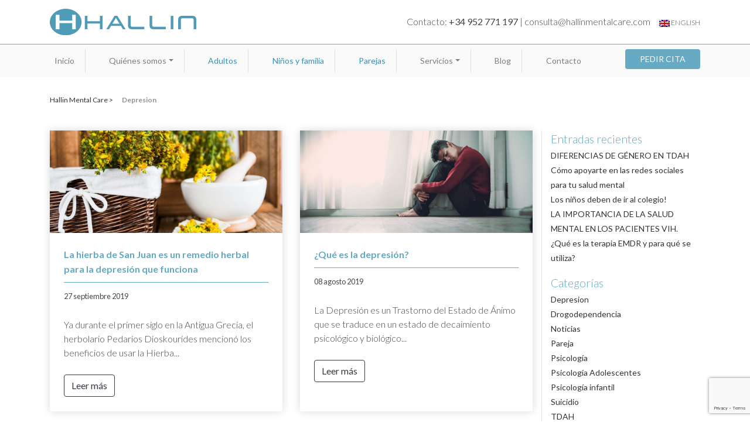

--- FILE ---
content_type: text/html; charset=UTF-8
request_url: https://www.hallinmentalcare.com/category/depresion/
body_size: 8968
content:
<!DOCTYPE html><html lang="es-ES"><head><meta name="viewport" content="width=device-width, initial-scale=1, shrink-to-fit=no"><title>Depresion archivos - Hallin Mental Care | Psicóloga y Psiquiatra Marbella</title><meta name="author" content="Depresion archivos - Hallin Mental Care"><meta name="description" content="Psicóloga Marbella - Psiquiatra Marbella, Psicólogo infantil Marbella, Sotogrande Gibraltar Alejandra Hallinmental care psicólogas y psicólogos en Marbella"><link rel="stylesheet" href="https://www.hallinmentalcare.com/wp-content/themes/hallin/css/bootstrap.min.css"><link rel="stylesheet" href="https://www.hallinmentalcare.com/wp-content/themes/hallin/images/flags/flags.min.css"><link rel="stylesheet" href="https://www.hallinmentalcare.com/wp-content/themes/hallin/css/magnific-popup.css"><link rel="stylesheet" href="https://www.hallinmentalcare.com/wp-content/themes/hallin/css/slick.css"><link rel="stylesheet" href="https://www.hallinmentalcare.com/wp-content/themes/hallin/css/slick-theme.css"><link rel="stylesheet" href="https://www.hallinmentalcare.com/wp-content/themes/hallin/css/template.css?v=1554197903"><link rel="stylesheet" href="https://www.hallinmentalcare.com/wp-content/themes/hallin/style.css?v=1586170223"><link rel="stylesheet" href="https://www.hallinmentalcare.com/wp-content/themes/hallin/css/responsive.css?v=1554725654"><link href="https://fonts.googleapis.com/css?family=Lato:100,100i,300,300i,400,400i,700,700i,900,900i" rel="stylesheet"><link rel="stylesheet" href="https://use.fontawesome.com/releases/v5.7.2/css/all.css" integrity="sha384-fnmOCqbTlWIlj8LyTjo7mOUStjsKC4pOpQbqyi7RrhN7udi9RwhKkMHpvLbHG9Sr" crossorigin="anonymous"><meta property="og:title" content="Hallin Mental Care" /><meta property="og:type" content="website" /><meta property="og:url" content="https://www.hallinmentalcare.com" /><meta property="og:image" content="https://www.hallinmentalcare.com/wp-content/themes/hallin/screenshot.png" /><meta property="og:site_name" content="Hallin Mental Care" /><meta name="twitter:card" content="summary" /><meta name="twitter:title" content="Hallin Mental Care" /><meta name="twitter:image" content="https://www.hallinmentalcare.com/wp-content/themes/hallin/screenshot.png" /><meta itemprop="image" content="https://www.hallinmentalcare.com/wp-content/themes/hallin/screenshot.png" /> <script src="https://maps.googleapis.com/maps/api/js?key=AIzaSyARHYWBrhdiL2xyQA_FKGqsznNn3adQubg" async defer></script> <link rel="shortcut icon" href="https://www.hallinmentalcare.com/wp-content/themes/hallin/images/fav.ico"><link rel="pingback" href="https://www.hallinmentalcare.com/xmlrpc.php"><link rel="alternate" hreflang="es" href="https://www.hallinmentalcare.com/category/depresion/" /><meta name="robots" content="max-snippet:-1, max-image-preview:large, max-video-preview:-1"/><link rel="canonical" href="https://www.hallinmentalcare.com/category/depresion/" /><link rel="next" href="https://www.hallinmentalcare.com/category/depresion/page/2/" /><meta property="og:locale" content="es_ES" /><meta property="og:type" content="object" /><meta property="og:title" content="Depresion archivos - Hallin Mental Care" /><meta property="og:url" content="https://www.hallinmentalcare.com/category/depresion/" /><meta property="og:site_name" content="Hallin Mental Care" /><meta name="twitter:card" content="summary_large_image" /><meta name="twitter:title" content="Depresion archivos - Hallin Mental Care" /><meta name="twitter:site" content="@DraHallin" /> <script type='application/ld+json' class='yoast-schema-graph yoast-schema-graph--main'>{"@context":"https://schema.org","@graph":[{"@type":"WebSite","@id":"https://www.hallinmentalcare.com/#website","url":"https://www.hallinmentalcare.com/","name":"Hallin Mental Care","inLanguage":"es","description":"Psic\u00f3loga y Psiquiatra Marbella","potentialAction":[{"@type":"SearchAction","target":"https://www.hallinmentalcare.com/?s={search_term_string}","query-input":"required name=search_term_string"}]},{"@type":"CollectionPage","@id":"https://www.hallinmentalcare.com/category/depresion/#webpage","url":"https://www.hallinmentalcare.com/category/depresion/","name":"Depresion archivos - Hallin Mental Care","isPartOf":{"@id":"https://www.hallinmentalcare.com/#website"},"inLanguage":"es","breadcrumb":{"@id":"https://www.hallinmentalcare.com/category/depresion/#breadcrumb"}},{"@type":"BreadcrumbList","@id":"https://www.hallinmentalcare.com/category/depresion/#breadcrumb","itemListElement":[{"@type":"ListItem","position":1,"item":{"@type":"WebPage","@id":"https://www.hallinmentalcare.com/","url":"https://www.hallinmentalcare.com/","name":"Portada"}},{"@type":"ListItem","position":2,"item":{"@type":"WebPage","@id":"https://www.hallinmentalcare.com/category/depresion/","url":"https://www.hallinmentalcare.com/category/depresion/","name":"Depresion"}}]}]}</script> <link rel='dns-prefetch' href='//s.w.org' /><link rel="alternate" type="application/rss+xml" title="Hallin Mental Care &raquo; Categoría Depresion del feed" href="https://www.hallinmentalcare.com/category/depresion/feed/" /><style type="text/css">img.wp-smiley,
img.emoji {
	display: inline !important;
	border: none !important;
	box-shadow: none !important;
	height: 1em !important;
	width: 1em !important;
	margin: 0 .07em !important;
	vertical-align: -0.1em !important;
	background: none !important;
	padding: 0 !important;
}</style><link rel='stylesheet' id='formidable-css'  href='https://www.hallinmentalcare.com/wp-content/plugins/formidable/css/formidableforms.css?ver=3281728' type='text/css' media='all' /><link rel='stylesheet' id='gdpr-css'  href='https://www.hallinmentalcare.com/wp-content/plugins/gdpr/assets/css/gdpr-public.css?ver=2.1.0' type='text/css' media='all' /><link rel='stylesheet' id='sola_st_user_styles-css'  href='https://www.hallinmentalcare.com/wp-content/plugins/sola-support-tickets/css/sola-support-tickets.css?ver=5.4.18' type='text/css' media='all' /><link rel='stylesheet' id='jquery-lazyloadxt-fadein-css-css'  href='//www.hallinmentalcare.com/wp-content/plugins/a3-lazy-load/assets/css/jquery.lazyloadxt.fadein.css?ver=5.4.18' type='text/css' media='all' /><link rel='stylesheet' id='a3a3_lazy_load-css'  href='//www.hallinmentalcare.com/wp-content/uploads/sass/a3_lazy_load.min.css?ver=1549457500' type='text/css' media='all' /> <script type='text/javascript' src='https://www.hallinmentalcare.com/wp-includes/js/jquery/jquery.js?ver=1.12.4-wp'></script> <link rel='https://api.w.org/' href='https://www.hallinmentalcare.com/wp-json/' /><link rel="EditURI" type="application/rsd+xml" title="RSD" href="https://www.hallinmentalcare.com/xmlrpc.php?rsd" /><link rel="wlwmanifest" type="application/wlwmanifest+xml" href="https://www.hallinmentalcare.com/wp-includes/wlwmanifest.xml" /><meta name="generator" content="WPML ver:4.3.11 stt:1,2;" /></head><body class="archive category category-depresion category-219" ><div class="box-loader"><div class="content" style="display: block;"><div class="spinner"><div class="double-bounce1"></div><div class="double-bounce2"></div></div></div></div><header class="header-wrapper fixed-top"><section id="ha-header"><div class="container top-items"><div class="d-flex justify-content-between align-items-center"> <a href="https://www.hallinmentalcare.com" target="_self" title="Hallin Mental Care - Psicóloga y Psiquiatra Marbella"><img src="https://www.hallinmentalcare.com/wp-content/themes/hallin/images/main-dark-logo.svg" class="main-logo" alt="Hallin Mental Care - Psicóloga y Psiquiatra Marbella" ></a><div class="top-items-right d-flex justify-content-end"><div class="top-contact-details">Contacto: <a href="tel:+34952771197" title="Contacto"><strong>+34 952 771 197</strong></a> | <a href="mailto:consulta@hallinmentalcare.com" title="Email">consulta@hallinmentalcare.com</a></div><div class="select-languaje text-uppercase"><div class="language_selector"></div><a href="https://www.hallinmentalcare.com/en/"><img src="https://www.hallinmentalcare.com/wp-content/plugins/sitepress-multilingual-cms/res/flags/en.png" height="12" alt="en" width="18" /> English</a></div></div></div></div></section><section class="bg-light"><div class="container"><nav class="navbar navbar-expand-lg navbar-light bg-light" > <button class="navbar-toggler" type="button" data-toggle="collapse" data-target="#navbarSupportedContent" aria-controls="navbarSupportedContent" aria-expanded="false" aria-label="Toggle navigation"> <span class="navbar-toggler-icon"></span> </button><div class="collapse navbar-collapse" id="navbarSupportedContent"><ul class="navbar-nav  justify-content-between w-100"><li class="nav-item "><a class="nav-link" href="https://www.hallinmentalcare.com/" title="Inicio">Inicio</a></li><li class="nav-item dropdown"><a class="nav-link dropdown-toggle" href="https://www.hallinmentalcare.com/quienes-somos/" title="Quiénes somos" id="navbarDropdown" role="button" data-toggle="dropdown" aria-haspopup="true" aria-expanded="false">Quiénes somos</a><div class="dropdown-menu" aria-labelledby="navbarDropdown"><a href="https://www.hallinmentalcare.com/quienes-somos/nuestro-equipo/" title="Nuestro equipo" class="dropdown-item">Nuestro equipo</a><a href="https://www.hallinmentalcare.com/quienes-somos/nuestros-centros/" title="Nuestros centros" class="dropdown-item">Nuestros centros</a><a href="https://www.hallinmentalcare.com/quienes-somos/obra-social/" title="Obra social" class="dropdown-item">Obra social</a><a href="https://www.hallinmentalcare.com/testimonios/" title="Testimonios" class="dropdown-item">Testimonios</a></div></li><li class="nav-item "><a class="nav-link" href="https://www.hallinmentalcare.com/adultos/" title="Adultos">Adultos</a></li><li class="nav-item "><a class="nav-link" href="https://www.hallinmentalcare.com/psicologia-ninos-familia/" title="Niños y familia">Niños y familia</a></li><li class="nav-item "><a class="nav-link" href="https://www.hallinmentalcare.com/parejas/" title="Parejas">Parejas</a></li><li class="nav-item dropdown"><a class="nav-link dropdown-toggle" href="https://www.hallinmentalcare.com/servicios/" title="Servicios" id="navbarDropdown" role="button" data-toggle="dropdown" aria-haspopup="true" aria-expanded="false">Servicios</a><div class="dropdown-menu" aria-labelledby="navbarDropdown"><a href="https://www.hallinmentalcare.com/servicios/ingresos-psiquiatricos/" title="Ingresos psiquiátricos" class="dropdown-item">Ingresos psiquiátricos</a><a href="https://www.hallinmentalcare.com/servicios/psiquiatra-online-psicologa-onilne/" title="Psiquiatra online – Psicóloga online" class="dropdown-item">Psiquiatra online – Psicóloga online</a><a href="https://www.hallinmentalcare.com/servicios/psiquiatria-psicologa-marbella-domicilio/" title="Psiquiatría y Psicología a domicilio" class="dropdown-item">Psiquiatría y Psicología a domicilio</a><a href="https://www.hallinmentalcare.com/servicios/psicologia-psiquiatria-infantil-juvenil/" title="Psicología Psiquiatría Infantil juvenil" class="dropdown-item">Psicología Psiquiatría Infantil juvenil</a><a href="https://www.hallinmentalcare.com/servicios/desintoxicacion-y-rehabilitacion-hospitalizaciones/" title="Desintoxicación y rehabilitación / Hospitalizaciones" class="dropdown-item">Desintoxicación y rehabilitación / Hospitalizaciones</a><a href="https://www.hallinmentalcare.com/servicios/talleres-cursos-psicologa-y-psiquiatra-marbella/" title="Talleres Cursos Psicologa Y Psiquiatra Marbella" class="dropdown-item">Talleres Cursos Psicologa Y Psiquiatra Marbella</a><a href="https://www.hallinmentalcare.com/servicios/tratamiento-psicologico-a-domicilio/" title="Tratamiento psicológico a domicilio" class="dropdown-item">Tratamiento psicológico a domicilio</a></div></li><li class="nav-item "><a class="nav-link" href="https://www.hallinmentalcare.com/blog/" title="Blog">Blog</a></li><li class="nav-item "><a class="nav-link" href="https://www.hallinmentalcare.com/contacto/" title="Contacto">Contacto</a></li><li class="nav-item "><a class="nav-link" href="https://www.hallinmentalcare.com/pedir-cita/" title="Pedir Cita">Pedir Cita</a></li></ul></div></nav></div></section></header><main class="page-content blog-content"><section class="box-image"><div class="container pt-3"><ul id="breadcrumbs" class="breadcrumbs"><li class="item-home"><a class="bread-link bread-home" href="https://www.hallinmentalcare.com" title="Hallin Mental Care &gt;">Hallin Mental Care &gt;</a></li><li class="item-current item-cat"><strong class="bread-current bread-cat">Depresion</strong></li></ul></div></section><section class="box-content"><div class="container"><div class="row"><div class="col-12 col-md-8 col-lg-9 border-right"><div class="row"><article class="col-12 col-lg-6"><div class="ha-card p-0"><div class="img-blog bg-cover position-relative" style="background-image:url('https://www.hallinmentalcare.com/wp-content/uploads/2019/09/hierba-san-juan-1024x683.jpg'); height:175px"> <a href="https://www.hallinmentalcare.com/depresion/la-hierba-de-san-juan-es-un-remedio-herbal-para-la-depresion-que-funciona/" target="_self" title="La hierba de San Juan es un remedio herbal para la depresión que funciona" class="position-absolute"></a></div><div class="img-blog d-none"> <a href="https://www.hallinmentalcare.com/depresion/la-hierba-de-san-juan-es-un-remedio-herbal-para-la-depresion-que-funciona/"> <img src="https://www.hallinmentalcare.com/wp-content/uploads/2019/09/hierba-san-juan-1024x683.jpg"
 srcset="https://www.hallinmentalcare.com/wp-content/uploads/2019/09/hierba-san-juan.jpg 1348w, https://www.hallinmentalcare.com/wp-content/uploads/2019/09/hierba-san-juan-300x200.jpg 300w, https://www.hallinmentalcare.com/wp-content/uploads/2019/09/hierba-san-juan-768x512.jpg 768w, https://www.hallinmentalcare.com/wp-content/uploads/2019/09/hierba-san-juan-1024x683.jpg 1024w"
 sizes="(min-width: 840px) 640px, (min-width: 720px) calc(100vw - 200px), 100vw"
 alt=""
 class="w-100"> </a></div><div class="post-content"><div class="p-4"><h1 class="ha-heading">La hierba de San Juan es un remedio herbal para la depresión que funciona</h1><p><small>27 septiembre 2019</small></p><p>Ya durante el primer siglo en la Antigua Grecia, el herbolario Pedarios Dioskourides mencionó los beneficios de usar la Hierba...</p> <a title="La hierba de San Juan es un remedio herbal para la depresión que funciona" href="https://www.hallinmentalcare.com/depresion/la-hierba-de-san-juan-es-un-remedio-herbal-para-la-depresion-que-funciona/" class="btn btn-outline-dark">Leer más</a></div></div></div></article><article class="col-12 col-lg-6"><div class="ha-card p-0"><div class="img-blog bg-cover position-relative" style="background-image:url('https://www.hallinmentalcare.com/wp-content/uploads/2019/08/tratamiento-depresion-hallin-mental-care-1024x683.jpg'); height:175px"> <a href="https://www.hallinmentalcare.com/depresion/que-es-la-depresion/" target="_self" title="¿Qué es la depresión?" class="position-absolute"></a></div><div class="img-blog d-none"> <a href="https://www.hallinmentalcare.com/depresion/que-es-la-depresion/"> <img src="https://www.hallinmentalcare.com/wp-content/uploads/2019/08/tratamiento-depresion-hallin-mental-care-1024x683.jpg"
 srcset="https://www.hallinmentalcare.com/wp-content/uploads/2019/08/tratamiento-depresion-hallin-mental-care.jpg 1980w, https://www.hallinmentalcare.com/wp-content/uploads/2019/08/tratamiento-depresion-hallin-mental-care-300x200.jpg 300w, https://www.hallinmentalcare.com/wp-content/uploads/2019/08/tratamiento-depresion-hallin-mental-care-768x512.jpg 768w, https://www.hallinmentalcare.com/wp-content/uploads/2019/08/tratamiento-depresion-hallin-mental-care-1024x683.jpg 1024w"
 sizes="(min-width: 840px) 640px, (min-width: 720px) calc(100vw - 200px), 100vw"
 alt=""
 class="w-100"> </a></div><div class="post-content"><div class="p-4"><h1 class="ha-heading">¿Qué es la depresión?</h1><p><small>08 agosto 2019</small></p><p>La Depresión es un Trastorno del Estado de Ánimo que se traduce en un estado de decaimiento psicológico y biológico...</p> <a title="¿Qué es la depresión?" href="https://www.hallinmentalcare.com/depresion/que-es-la-depresion/" class="btn btn-outline-dark">Leer más</a></div></div></div></article><article class="col-12 col-lg-6"><div class="ha-card p-0"><div class="img-blog bg-cover position-relative" style="background-image:url('https://www.hallinmentalcare.com/wp-content/uploads/2018/05/Los-9-sintomas-de-la-depresion-hallin-psicologo-marbella-800x534.jpg'); height:175px"> <a href="https://www.hallinmentalcare.com/depresion/9-sintomas-de-la-depresion/" target="_self" title="9 síntomas de la depresión" class="position-absolute"></a></div><div class="img-blog d-none"> <a href="https://www.hallinmentalcare.com/depresion/9-sintomas-de-la-depresion/"> <img src="https://www.hallinmentalcare.com/wp-content/uploads/2018/05/Los-9-sintomas-de-la-depresion-hallin-psicologo-marbella-800x534.jpg"
 srcset="https://www.hallinmentalcare.com/wp-content/uploads/2018/05/Los-9-sintomas-de-la-depresion-hallin-psicologo-marbella-800x534.jpg 800w, https://www.hallinmentalcare.com/wp-content/uploads/2018/05/Los-9-sintomas-de-la-depresion-hallin-psicologo-marbella-800x534-300x200.jpg 300w, https://www.hallinmentalcare.com/wp-content/uploads/2018/05/Los-9-sintomas-de-la-depresion-hallin-psicologo-marbella-800x534-768x513.jpg 768w"
 sizes="(min-width: 840px) 640px, (min-width: 720px) calc(100vw - 200px), 100vw"
 alt=""
 class="w-100"> </a></div><div class="post-content"><div class="p-4"><h1 class="ha-heading">9 síntomas de la depresión</h1><p><small>18 mayo 2018</small></p><p>La depresión es una enfermedad clínica. Es más que sentirse “triste” unos días. Es una enfermedad grave y común, que...</p> <a title="9 síntomas de la depresión" href="https://www.hallinmentalcare.com/depresion/9-sintomas-de-la-depresion/" class="btn btn-outline-dark">Leer más</a></div></div></div></article><article class="col-12 col-lg-6"><div class="ha-card p-0"><div class="img-blog bg-cover position-relative" style="background-image:url('https://www.hallinmentalcare.com/wp-content/uploads/2018/02/Falsos-mitos-sobre-los-antidepresivos-hallin-mental-care-800x542-1.jpg'); height:175px"> <a href="https://www.hallinmentalcare.com/depresion/falsos-mitos-sobre-los-antidepresivos/" target="_self" title="Falsos mitos sobre los antidepresivos." class="position-absolute"></a></div><div class="img-blog d-none"> <a href="https://www.hallinmentalcare.com/depresion/falsos-mitos-sobre-los-antidepresivos/"> <img src="https://www.hallinmentalcare.com/wp-content/uploads/2018/02/Falsos-mitos-sobre-los-antidepresivos-hallin-mental-care-800x542-1.jpg"
 srcset="https://www.hallinmentalcare.com/wp-content/uploads/2018/02/Falsos-mitos-sobre-los-antidepresivos-hallin-mental-care-800x542-1.jpg 800w, https://www.hallinmentalcare.com/wp-content/uploads/2018/02/Falsos-mitos-sobre-los-antidepresivos-hallin-mental-care-800x542-1-300x203.jpg 300w, https://www.hallinmentalcare.com/wp-content/uploads/2018/02/Falsos-mitos-sobre-los-antidepresivos-hallin-mental-care-800x542-1-768x520.jpg 768w"
 sizes="(min-width: 840px) 640px, (min-width: 720px) calc(100vw - 200px), 100vw"
 alt=""
 class="w-100"> </a></div><div class="post-content"><div class="p-4"><h1 class="ha-heading">Falsos mitos sobre los antidepresivos.</h1><p><small>27 febrero 2018</small></p><p>El estudio más grande realizado hasta el momento por la Universidad de Oxford sobre la toma de antidepresivos, ha demostrado...</p> <a title="Falsos mitos sobre los antidepresivos." href="https://www.hallinmentalcare.com/depresion/falsos-mitos-sobre-los-antidepresivos/" class="btn btn-outline-dark">Leer más</a></div></div></div></article><div class="col-12 text-center"><div class="box-pagination"><a href="https://www.hallinmentalcare.com/category/depresion/" class="active">1</a><a href="https://www.hallinmentalcare.com/category/depresion/page/2/">2</a><a href="https://www.hallinmentalcare.com/category/depresion/page/2/">»</a></div></div></div></div><div class="col-12 col-md-4 col-lg-3"><div class="box-stick"><aside class="sidebar"><div class="widget widget_recent_entries"><h4 class="box-title"><span class="hidden">Entradas recientes</span> <span class="subtitle-lang"></span></h4><ul><li> <a href="https://www.hallinmentalcare.com/noticias/diferencias-de-genero-en-tdah/">DIFERENCIAS DE GÉNERO EN TDAH</a></li><li> <a href="https://www.hallinmentalcare.com/noticias/como-apoyarte-en-las-redes-sociales-para-tu-salud-mental/">Cómo apoyarte en las redes sociales para tu salud mental</a></li><li> <a href="https://www.hallinmentalcare.com/noticias/los-ninos-deben-de-ir-al-colegio/">Los niños deben de ir al colegio!</a></li><li> <a href="https://www.hallinmentalcare.com/noticias/la-importancia-de-la-salud-mental-en-los-pacientes-vih/">LA IMPORTANCIA DE LA SALUD MENTAL EN LOS PACIENTES VIH.</a></li><li> <a href="https://www.hallinmentalcare.com/noticias/que-es-la-terapia-emdr-y-para-que-se-utiliza/">¿Qué es la terapia EMDR y para qué se utiliza?</a></li></ul></div><div class="widget widget_categories"><h4 class="box-title"><span class="hidden">Categorías</span> <span class="subtitle-lang"></span></h4><ul><li class="cat-item cat-item-219 current-cat"><a aria-current="page" href="https://www.hallinmentalcare.com/category/depresion/">Depresion</a></li><li class="cat-item cat-item-223"><a href="https://www.hallinmentalcare.com/category/drogodependencia/">Drogodependencia</a></li><li class="cat-item cat-item-1"><a href="https://www.hallinmentalcare.com/category/noticias/">Noticias</a></li><li class="cat-item cat-item-6"><a href="https://www.hallinmentalcare.com/category/pareja/">Pareja</a></li><li class="cat-item cat-item-11"><a href="https://www.hallinmentalcare.com/category/psicologia/">Psicología</a></li><li class="cat-item cat-item-162"><a href="https://www.hallinmentalcare.com/category/psicologia-adolescentes/">Psicología Adolescentes</a></li><li class="cat-item cat-item-163"><a href="https://www.hallinmentalcare.com/category/psicologia-infantil/">Psicología infantil</a></li><li class="cat-item cat-item-221"><a href="https://www.hallinmentalcare.com/category/suicidio/">Suicidio</a></li><li class="cat-item cat-item-224"><a href="https://www.hallinmentalcare.com/category/tdah/">TDAH</a></li><li class="cat-item cat-item-222"><a href="https://www.hallinmentalcare.com/category/trastornos-de-ansiedad/">Trastornos de Ansiedad</a></li><li class="cat-item cat-item-220"><a href="https://www.hallinmentalcare.com/category/trastornos-de-la-conducta-alimentaria/">Trastornos de la Conducta Alimentaria</a></li></ul></div><div class="widget widget_archive"><h4 class="box-title"><span class="hidden">Archivos</span> <span class="subtitle-lang"></span></h4><ul><li><a href='https://www.hallinmentalcare.com/2022/04/'>abril 2022</a></li><li><a href='https://www.hallinmentalcare.com/2022/01/'>enero 2022</a></li><li><a href='https://www.hallinmentalcare.com/2021/05/'>mayo 2021</a></li><li><a href='https://www.hallinmentalcare.com/2021/01/'>enero 2021</a></li><li><a href='https://www.hallinmentalcare.com/2020/06/'>junio 2020</a></li><li><a href='https://www.hallinmentalcare.com/2020/05/'>mayo 2020</a></li><li><a href='https://www.hallinmentalcare.com/2020/04/'>abril 2020</a></li><li><a href='https://www.hallinmentalcare.com/2019/12/'>diciembre 2019</a></li><li><a href='https://www.hallinmentalcare.com/2019/11/'>noviembre 2019</a></li><li><a href='https://www.hallinmentalcare.com/2019/10/'>octubre 2019</a></li><li><a href='https://www.hallinmentalcare.com/2019/09/'>septiembre 2019</a></li><li><a href='https://www.hallinmentalcare.com/2019/08/'>agosto 2019</a></li><li><a href='https://www.hallinmentalcare.com/2019/07/'>julio 2019</a></li><li><a href='https://www.hallinmentalcare.com/2019/06/'>junio 2019</a></li><li><a href='https://www.hallinmentalcare.com/2018/11/'>noviembre 2018</a></li><li><a href='https://www.hallinmentalcare.com/2018/09/'>septiembre 2018</a></li><li><a href='https://www.hallinmentalcare.com/2018/08/'>agosto 2018</a></li><li><a href='https://www.hallinmentalcare.com/2018/07/'>julio 2018</a></li><li><a href='https://www.hallinmentalcare.com/2018/06/'>junio 2018</a></li><li><a href='https://www.hallinmentalcare.com/2018/05/'>mayo 2018</a></li><li><a href='https://www.hallinmentalcare.com/2018/02/'>febrero 2018</a></li><li><a href='https://www.hallinmentalcare.com/2018/01/'>enero 2018</a></li><li><a href='https://www.hallinmentalcare.com/2017/12/'>diciembre 2017</a></li><li><a href='https://www.hallinmentalcare.com/2017/11/'>noviembre 2017</a></li><li><a href='https://www.hallinmentalcare.com/2017/10/'>octubre 2017</a></li><li><a href='https://www.hallinmentalcare.com/2017/08/'>agosto 2017</a></li></ul></div></aside></div></div></div></div></section><section id="centros" class="bg-light pd-progresive py-3 pt-4"><div class="container"><h3 class="ha-heading"> Consulte su centro <strong>Hallin Mental Care</strong> más cercano</h3><div class="row"><div class="col-md-12 col-lg-6"><div class="ha-card"><div class="row"><div class="col-md-6"><h3 class="ha-heading"> <a href="https://www.hallinmentalcare.com/centros/gibraltar/" target="_self" title="Centro de psicología/psiquiatría en Gibraltar <span>(Valmar Medical Center)</span>">Gibraltar <span>(Valmar Medical Center)</span> <em class="fas fa-plus-circle float-right mt-1"></em></a></h3><ul class="contact-details"><li> <a href="tel:+35020044471" title="+350 200 44471"> <img src="https://www.hallinmentalcare.com/wp-content/themes/hallin/images/icon-phone.svg" alt="Icon phone" /> +350 200 44471 </a></li><li> <a href="mailto:gibraltar@hallinmentalcare.com" title="gibraltar@hallinmentalcare.com"> <img src="https://www.hallinmentalcare.com/wp-content/themes/hallin/images/icon-mail.svg" alt="Icon mail" /> gibraltar@hallinmentalcare.com </a></li><li> <img src="https://www.hallinmentalcare.com/wp-content/themes/hallin/images/icon-address.svg" alt="Icon address" height="14" /> 11 Main St, Gibraltar GX11 1AA</li></ul></div><div class="col-md-6 d-flex flex-column justify-content-center"> <img src="https://www.hallinmentalcare.com/wp-content/uploads/2020/04/Valmar-Hallin-Mental-Care-Gibraltar-logo-1-e1587585071259.png" alt="Valmar Hallin Mental Care Gibraltar logo" class="w-100 align-middle" /></div></div></div></div><div class="col-md-12 col-lg-6"><div class="ha-card"><div class="row"><div class="col-md-6"><h3 class="ha-heading"> <a href="https://www.hallinmentalcare.com/centros/sotogrande/" target="_self" title="Centro de psicología/psiquiatría en Sotogrande">Sotogrande <em class="fas fa-plus-circle float-right mt-1"></em></a></h3><ul class="contact-details"><li> <a href="tel:+34956796752" title="+34 956 796 752"> <img src="https://www.hallinmentalcare.com/wp-content/themes/hallin/images/icon-phone.svg" alt="Icon phone" /> +34 956 796 752 </a></li><li> <a href="mailto:sotogrande@hallinmentalcare.com" title="sotogrande@hallinmentalcare.com"> <img src="https://www.hallinmentalcare.com/wp-content/themes/hallin/images/icon-mail.svg" alt="Icon mail" /> sotogrande@hallinmentalcare.com </a></li><li> <img src="https://www.hallinmentalcare.com/wp-content/themes/hallin/images/icon-address.svg" alt="Icon address" height="14" /> Edificio Plaza Mayor, 2º planta, 11310</li></ul></div><div class="col-md-6 d-flex flex-column justify-content-center"> <img src="https://www.hallinmentalcare.com/wp-content/uploads/2020/04/Hallin-Mental-Care-logo.png" alt="Hallin Mental Care logo" class="w-100 align-middle" /></div></div></div></div><div class="col-md-12 col-lg-6"><div class="ha-card"><div class="row"><div class="col-md-6"><h3 class="ha-heading"> <a href="https://www.hallinmentalcare.com/centros/marbella/" target="_self" title="Centro de psicología/psiquiatría en Marbella">Marbella <em class="fas fa-plus-circle float-right mt-1"></em></a></h3><ul class="contact-details"><li> <a href="tel:+34952771197" title="+34 952 771 197"> <img src="https://www.hallinmentalcare.com/wp-content/themes/hallin/images/icon-phone.svg" alt="Icon phone" /> +34 952 771 197 </a></li><li> <a href="mailto:consulta@hallinmentalcare.com" title="consulta@hallinmentalcare.com"> <img src="https://www.hallinmentalcare.com/wp-content/themes/hallin/images/icon-mail.svg" alt="Icon mail" /> consulta@hallinmentalcare.com </a></li><li> <img src="https://www.hallinmentalcare.com/wp-content/themes/hallin/images/icon-address.svg" alt="Icon address" height="14" /> Av. de Nabeul, 14, 29601</li></ul></div><div class="col-md-6 d-flex flex-column justify-content-center"> <img src="https://www.hallinmentalcare.com/wp-content/uploads/2020/04/Hallin-Mental-Care-logo.png" alt="Hallin Mental Care logo" class="w-100 align-middle" /></div></div></div></div><div class="col-md-12 col-lg-6"><div class="ha-card"><div class="row"><div class="col-md-6"><h3 class="ha-heading"> <a href="https://www.hallinmentalcare.com/centros/vithas/" target="_self" title="Centro de psicología/psiquiatría en Gibraltar <span>(Vithas Medical Center)</span>">Gibraltar <span>(Vithas Medical Center)</span> <em class="fas fa-plus-circle float-right mt-1"></em></a></h3><ul class="contact-details"><li> <a href="tel:+35020042259" title="+350 20042259"> <img src="https://www.hallinmentalcare.com/wp-content/themes/hallin/images/icon-phone.svg" alt="Icon phone" /> +350 20042259 </a></li><li> <a href="mailto:gibraltar@hallinmentalcare.com" title="gibraltar@hallinmentalcare.com"> <img src="https://www.hallinmentalcare.com/wp-content/themes/hallin/images/icon-mail.svg" alt="Icon mail" /> gibraltar@hallinmentalcare.com </a></li><li> <img src="https://www.hallinmentalcare.com/wp-content/themes/hallin/images/icon-address.svg" alt="Icon address" height="14" /> St Midtown St, Gibraltar, GX11 1AA, 1AA Gibraltar</li></ul></div><div class="col-md-6 d-flex flex-column justify-content-center"> <img src="https://www.hallinmentalcare.com/wp-content/uploads/2025/10/vithas-logo.png" alt="" class="w-100 align-middle" /></div></div></div></div></div></div></section><section id="contact" class="pd-progresive"><div class="container"><div class="row"><div class="col-12 col-md-6"><div class="frm_forms  with_frm_style frm_style_formidable-style" id="frm_form_2_container" ><form enctype="multipart/form-data" method="post" class="frm-show-form " id="form_contact-form"  ><div class="frm_form_fields "><fieldset><legend class="frm_screen_reader">Contacto</legend><h3 class="frm_form_title">Contacto</h3><div class="frm_fields_container"> <input type="hidden" name="frm_action" value="create" /> <input type="hidden" name="form_id" value="2" /> <input type="hidden" name="frm_hide_fields_2" id="frm_hide_fields_2" value="" /> <input type="hidden" name="form_key" value="contact-form" /> <input type="hidden" name="item_meta[0]" value="" /> <input type="hidden" id="frm_submit_entry_2" name="frm_submit_entry_2" value="1beb53758e" /><input type="hidden" name="_wp_http_referer" value="/category/depresion/" /><label for="frm_verify_2" class="frm_screen_reader frm_hidden">Si eres humano, deja este campo en blanco.</label> <input type="text" class="frm_hidden frm_verify" id="frm_verify_2" name="frm_verify" value=""  /><div id="frm_field_6_container" class="frm_form_field form-field  frm_required_field frm_top_container frm_first frm_full"> <label for="field_qh4icy2" class="frm_primary_label">Nombre <span class="frm_required"></span> </label> <input type="text" id="field_qh4icy2" name="item_meta[6]" value=""  data-reqmsg="Este campo no puede estar en blanco." aria-required="true" data-invmsg="Name no es válido"  /></div><div id="frm_field_8_container" class="frm_form_field form-field  frm_required_field frm_top_container frm_first frm_three_fourths"> <label for="field_29yf4d2" class="frm_primary_label">Email <span class="frm_required"></span> </label> <input type="email" id="field_29yf4d2" name="item_meta[8]" value=""  data-reqmsg="Este campo no puede estar en blanco." aria-required="true" data-invmsg="Please enter a valid email address"  /></div><div id="frm_field_9_container" class="frm_form_field form-field  frm_top_container frm_fourth"> <label for="field_e6lis62" class="frm_primary_label">Teléfono <span class="frm_required"></span> </label> <input type="text" id="field_e6lis62" name="item_meta[9]" value=""  data-invmsg="Subject no es válido"  /></div><div id="frm_field_67_container" class="frm_form_field form-field  frm_top_container"> <label for="field_2d2hu" class="frm_primary_label">Asunto <span class="frm_required"></span> </label> <select name="item_meta[67]" id="field_2d2hu"  data-frmval="Terapias online / Psiquiatría" data-invmsg="Asunto no es válido"  ><option value="Terapias online / Psiquiatría"  selected="selected" class=""> Terapias online / Psiquiatría</option><option value="Desintoxicación - Rehabilitación - Hospitalizaciones"  class=""> Desintoxicación - Rehabilitación - Hospitalizaciones</option><option value="Psicología Psiquitaría Infantíl"  class=""> Psicología Psiquitaría Infantíl</option><option value="Psicología para Adolescentes - Juvenil"  class=""> Psicología para Adolescentes - Juvenil</option><option value="Psiquiatría - Programa Internacional"  class=""> Psiquiatría - Programa Internacional</option><option value="Tratamiento psicológico a domicilio"  class=""> Tratamiento psicológico a domicilio</option><option value="Talleres y Cursos"  class=""> Talleres y Cursos</option><option value="Consultas - Sesiones indivduales"  class=""> Consultas - Sesiones indivduales</option><option value="Tratamientos psiquiatricos"  class=""> Tratamientos psiquiatricos</option><option value="Analíticas - Servicios de enfermería"  class=""> Analíticas - Servicios de enfermería</option> </select></div><div id="frm_field_10_container" class="frm_form_field form-field  frm_required_field frm_top_container frm_full"> <label for="field_9jv0r12" class="frm_primary_label">¿Cómo podemos ayudarte? <span class="frm_required"></span> </label><textarea name="item_meta[10]" id="field_9jv0r12" rows="5"  data-reqmsg="Este campo no puede estar en blanco." aria-required="true" data-invmsg="¿Cómo podemos ayudarte? no es válido"  ></textarea></div><div id="frm_field_79_container" class="frm_form_field form-field  frm_required_field frm_none_container vertical_radio"> <label for="field_catm1" class="frm_primary_label">He leído y acepto el aviso legal y la política de privacidad. <span class="frm_required">*</span> </label><div class="frm_opt_container"><div class="frm_checkbox" id="frm_checkbox_79-0"><label for="field_catm1-0"><input type="checkbox" name="item_meta[79][]" id="field_catm1-0" value="Soy mayor de 18 años y he leído y acepto el &lt;a href=&quot;/aviso-legal/&quot; target=&quot;_self&quot; title=&quot;Aviso Legal&quot;&gt;aviso legal&lt;/a&gt; y la &lt;a href=&quot;https://clientes.prodat.es/privacidad/MLG/hallin&quot; target=&quot;_blank&quot; title=&quot;Política de Privacidad&quot;&gt;política de privacidad&lt;/a&gt;."  data-reqmsg="Este campo no puede estar en blanco." data-invmsg="He leído y acepto el aviso legal y la política de privacidad. no es válido"   /> Soy mayor de 18 años y he leído y acepto el <a href="/aviso-legal/" target="_self" title="Aviso Legal">aviso legal</a> y la <a href="https://clientes.prodat.es/privacidad/MLG/hallin" target="_blank" title="Política de Privacidad">política de privacidad</a>.</label></div></div></div><div id="frm_field_81_container" class="frm_form_field form-field  frm_none_container"><div  id="field_b72fe_label" class="frm_primary_label">reCAPTCHA <span class="frm_required"></span></div><div id="field_b72fe" class="g-recaptcha" data-sitekey="6Ld8CYYUAAAAAP7nZnWcn4Bp9SRoLveyhtr6dNEC" data-size="invisible" data-theme="light" data-callback="frmAfterRecaptcha"></div></div> <input type="hidden" name="item_key" value="" /><div class="frm_submit"> <button class="frm_button_submit" type="submit"  >Enviar</button></div></div></fieldset></div></form></div></div><div class="col-12 col-md-5 offset-md-1 d-flex flex-column justify-content-between"><div class="box-text box-text-contact py-4"><p>Por favor, siéntase libre de llamarnos si lo desea, o complete el siguiente formulario con toda la información posible.</p><p>Nuestro equipo de atención, &#8211; todos médicos titulados .- se pondrán en contacto con usted a la mayor brevedad posible.</p></div><table class="table ha-table"><thead><tr><th colspan="2" class="text-primary">Horario</th></tr></thead><tbody><tr><td> Lunes - Viernes</td><td> 9:00 - 21:00</td></tr><tr><td> Sábados y Domingos</td><td> Urgencias</td></tr></tbody></table></div></div></div></section></main><footer class="footer pt-0"><div class="bg-blue py-3"><div class="container"><div class="row"><div class="col-12 col-md-4 d-flex flex-column justify-content-between"><div class="widget widget_media_image"><h4 class="box-title"><span class="hidden">Hallin Mental Care</span> <span class="subtitle-lang"></span></h4><a href="/"><img class="lazy lazy-hidden image " src="//www.hallinmentalcare.com/wp-content/plugins/a3-lazy-load/assets/images/lazy_placeholder.gif" data-lazy-type="image" data-src="/wp-content/themes/hallin/images/main-light-logo.svg" alt="Hallin Mental Care - Psicóloga y Psiquiatra Marbella" width="267" height="48" /><noscript><img class="image " src="/wp-content/themes/hallin/images/main-light-logo.svg" alt="Hallin Mental Care - Psicóloga y Psiquiatra Marbella" width="267" height="48" /></noscript></a></div><div class="widget widget_text"><h4 class="box-title"><span class="hidden">Hallin Mental Care</span> <span class="subtitle-lang"></span></h4><div class="textwidget"><p>Psicólogos y psiquiatras especializados en problemas de adultos, psicología infantil, adolescente y tercera edad con sedes en Marbella, Fuengirola, Sotogrande y Gibraltar</p><p><a href="https://www.facebook.com/HallinMentalCare/" target="_blank" rel="noopener noreferrer"><img class="lazy lazy-hidden size-full icon-footer" src="//www.hallinmentalcare.com/wp-content/plugins/a3-lazy-load/assets/images/lazy_placeholder.gif" data-lazy-type="image" data-src="/wp-content/themes/hallin/images/icon-facebook.svg" alt="Facebook" width="28" height="28" /><noscript><img class="size-full icon-footer" src="/wp-content/themes/hallin/images/icon-facebook.svg" alt="Facebook" width="28" height="28" /></noscript></a><a href="https://www.linkedin.com/in/consulta-hallin-692b6714/" target="_blank" rel="noopener noreferrer"><img class="lazy lazy-hidden size-full icon-footer" src="//www.hallinmentalcare.com/wp-content/plugins/a3-lazy-load/assets/images/lazy_placeholder.gif" data-lazy-type="image" data-src="/wp-content/themes/hallin/images/icon-linkedin.svg" alt="LinkedIn" width="28" height="28" /><noscript><img class="size-full icon-footer" src="/wp-content/themes/hallin/images/icon-linkedin.svg" alt="LinkedIn" width="28" height="28" /></noscript></a><a href="https://twitter.com/DraHallin" target="_blank" rel="noopener noreferrer"><img class="lazy lazy-hidden size-full icon-footer" src="//www.hallinmentalcare.com/wp-content/plugins/a3-lazy-load/assets/images/lazy_placeholder.gif" data-lazy-type="image" data-src="/wp-content/themes/hallin/images/icon-twitter.svg" alt="Twitter" width="28" height="28" /><noscript><img class="size-full icon-footer" src="/wp-content/themes/hallin/images/icon-twitter.svg" alt="Twitter" width="28" height="28" /></noscript></a></p></div></div></div><div class="col-12 col-md-4 mt-4"><div class="widget widget_text"><h4 class="box-title"><span class="hidden">Psicólogo en Marbella</span> <span class="subtitle-lang"></span></h4><div class="textwidget"><p>Av. de Nabeul, 14,<br /> 29601 Marbella, Málaga</p><p>Teléfono: <a href="tel:+34952771197">34 952 771 197</a><br /> Email: <a href="mailto:consulta@hallinmentalcare.com">consulta@hallinmentalcare.com</a></p></div></div><div class="widget widget_text"><h4 class="box-title"><span class="hidden">Psicólogo en Gibraltar</span> <span class="subtitle-lang"></span></h4><div class="textwidget"><p>11 Main St, Gibraltar GX11 1AA,<br /> Gibraltar</p><p>Teléfono: <a href="tel:+35020044471">350 200 44471</a><br /> Email: <a href="mailto:gibraltar@hallinmentalcare.com">gibraltar@hallinmentalcare.com</a></p></div></div></div><div class="col-12 col-md-4 mt-4"><div class="widget widget_text"><h4 class="box-title"><span class="hidden">Psicólogo en Sotogrande</span> <span class="subtitle-lang"></span></h4><div class="textwidget"><p>Edificio Plaza Mayor, 2º planta, 19-20-21, Plaza Mayor, 11310 Pueblo Nuevo de Guadiaro (Sotogrande), Cádiz</p><p>Teléfono: <a href="tel:+34956796752">34 956 796 752</a><br /> Email: <a href="mailto:sotogrande@hallinmentalcare.com">sotogrande@hallinmentalcare.com</a></p></div></div><div class="widget widget_text"><h4 class="box-title"><span class="hidden">Psicólogo en La Línea de la Concepción</span> <span class="subtitle-lang"></span></h4><div class="textwidget"><p>Centro Medico Linense, Avda de España 17,<br /> 11300 La Linea de la Concepcion, Cádiz</p><p>Teléfono: <a href="tel:+34956796752">956796752</a><br /> Móvil: <a href="tel:+34606351921">606351921</a><br /> Email: <a href="mailto:sotogrande@hallinmentalcare.com">sotogrande@hallinmentalcare.com</a></p></div></div></div></div></div></div><div class="bottomfooter"><div class="container"><div class="row"><div class="col-12 col-lg-7 text-center text-lg-left"><p>© 2026 - <strong>Hallin Mental Care</strong> - Todos los derechos reservados - Desarrollado por <a href="https://www.imagenconsulting.es/" target="_blank" title="Imagen Consulting"><strong>imagenconsulting</strong></a></p></div><div class="col-12 col-lg-5 text-center text-lg-right"><p> <a href="https://www.hallinmentalcare.com/aviso-legal/" title="Aviso legal">Aviso legal</a> | <a href="https://clientes.prodat.es/privacidad/MLG/hallin" title="Política de Privacidad" target="_blank">Política de Privacidad</a> | <a href="https://www.hallinmentalcare.com/politica-de-cookies/" title="Política de Cookies">Política de Cookies</a></p></div></div></div></div></footer><div class="gdpr gdpr-overlay"></div><div class="gdpr gdpr-general-confirmation"><div class="gdpr-wrapper"><header><div class="gdpr-box-title"><h3></h3> <span class="gdpr-close"></span></div></header><div class="gdpr-content"><p></p></div><footer> <button class="gdpr-ok">Aceptar</button></footer></div></div> <script type='text/javascript'>var frm_js = {"ajax_url":"https:\/\/www.hallinmentalcare.com\/wp-admin\/admin-ajax.php","images_url":"https:\/\/www.hallinmentalcare.com\/wp-content\/plugins\/formidable\/images","loading":"Cargando\u2026","remove":"Eliminar","offset":"4","nonce":"387606b670","id":"ID","no_results":"No se encontraron resultados","file_spam":"Ese archivo parece ser Spam.","calc_error":"Hay un error en el c\u00e1lculo en el campo con clave","empty_fields":"Por favor, rellena los campos obligatorios antes de subir un archivo."};</script> <script type='text/javascript' defer="defer" async="async" src='https://www.google.com/recaptcha/api.js?ver=3'></script> <script defer src="https://www.hallinmentalcare.com/wp-content/cache/autoptimize/js/autoptimize_9670cca4e93264007f0c5e8e75b65a35.js"></script></body></html>

--- FILE ---
content_type: text/html; charset=utf-8
request_url: https://www.google.com/recaptcha/api2/anchor?ar=1&k=6Ld8CYYUAAAAAP7nZnWcn4Bp9SRoLveyhtr6dNEC&co=aHR0cHM6Ly93d3cuaGFsbGlubWVudGFsY2FyZS5jb206NDQz&hl=en&v=PoyoqOPhxBO7pBk68S4YbpHZ&theme=light&size=invisible&anchor-ms=20000&execute-ms=30000&cb=odgl2mlpn0w8
body_size: 48566
content:
<!DOCTYPE HTML><html dir="ltr" lang="en"><head><meta http-equiv="Content-Type" content="text/html; charset=UTF-8">
<meta http-equiv="X-UA-Compatible" content="IE=edge">
<title>reCAPTCHA</title>
<style type="text/css">
/* cyrillic-ext */
@font-face {
  font-family: 'Roboto';
  font-style: normal;
  font-weight: 400;
  font-stretch: 100%;
  src: url(//fonts.gstatic.com/s/roboto/v48/KFO7CnqEu92Fr1ME7kSn66aGLdTylUAMa3GUBHMdazTgWw.woff2) format('woff2');
  unicode-range: U+0460-052F, U+1C80-1C8A, U+20B4, U+2DE0-2DFF, U+A640-A69F, U+FE2E-FE2F;
}
/* cyrillic */
@font-face {
  font-family: 'Roboto';
  font-style: normal;
  font-weight: 400;
  font-stretch: 100%;
  src: url(//fonts.gstatic.com/s/roboto/v48/KFO7CnqEu92Fr1ME7kSn66aGLdTylUAMa3iUBHMdazTgWw.woff2) format('woff2');
  unicode-range: U+0301, U+0400-045F, U+0490-0491, U+04B0-04B1, U+2116;
}
/* greek-ext */
@font-face {
  font-family: 'Roboto';
  font-style: normal;
  font-weight: 400;
  font-stretch: 100%;
  src: url(//fonts.gstatic.com/s/roboto/v48/KFO7CnqEu92Fr1ME7kSn66aGLdTylUAMa3CUBHMdazTgWw.woff2) format('woff2');
  unicode-range: U+1F00-1FFF;
}
/* greek */
@font-face {
  font-family: 'Roboto';
  font-style: normal;
  font-weight: 400;
  font-stretch: 100%;
  src: url(//fonts.gstatic.com/s/roboto/v48/KFO7CnqEu92Fr1ME7kSn66aGLdTylUAMa3-UBHMdazTgWw.woff2) format('woff2');
  unicode-range: U+0370-0377, U+037A-037F, U+0384-038A, U+038C, U+038E-03A1, U+03A3-03FF;
}
/* math */
@font-face {
  font-family: 'Roboto';
  font-style: normal;
  font-weight: 400;
  font-stretch: 100%;
  src: url(//fonts.gstatic.com/s/roboto/v48/KFO7CnqEu92Fr1ME7kSn66aGLdTylUAMawCUBHMdazTgWw.woff2) format('woff2');
  unicode-range: U+0302-0303, U+0305, U+0307-0308, U+0310, U+0312, U+0315, U+031A, U+0326-0327, U+032C, U+032F-0330, U+0332-0333, U+0338, U+033A, U+0346, U+034D, U+0391-03A1, U+03A3-03A9, U+03B1-03C9, U+03D1, U+03D5-03D6, U+03F0-03F1, U+03F4-03F5, U+2016-2017, U+2034-2038, U+203C, U+2040, U+2043, U+2047, U+2050, U+2057, U+205F, U+2070-2071, U+2074-208E, U+2090-209C, U+20D0-20DC, U+20E1, U+20E5-20EF, U+2100-2112, U+2114-2115, U+2117-2121, U+2123-214F, U+2190, U+2192, U+2194-21AE, U+21B0-21E5, U+21F1-21F2, U+21F4-2211, U+2213-2214, U+2216-22FF, U+2308-230B, U+2310, U+2319, U+231C-2321, U+2336-237A, U+237C, U+2395, U+239B-23B7, U+23D0, U+23DC-23E1, U+2474-2475, U+25AF, U+25B3, U+25B7, U+25BD, U+25C1, U+25CA, U+25CC, U+25FB, U+266D-266F, U+27C0-27FF, U+2900-2AFF, U+2B0E-2B11, U+2B30-2B4C, U+2BFE, U+3030, U+FF5B, U+FF5D, U+1D400-1D7FF, U+1EE00-1EEFF;
}
/* symbols */
@font-face {
  font-family: 'Roboto';
  font-style: normal;
  font-weight: 400;
  font-stretch: 100%;
  src: url(//fonts.gstatic.com/s/roboto/v48/KFO7CnqEu92Fr1ME7kSn66aGLdTylUAMaxKUBHMdazTgWw.woff2) format('woff2');
  unicode-range: U+0001-000C, U+000E-001F, U+007F-009F, U+20DD-20E0, U+20E2-20E4, U+2150-218F, U+2190, U+2192, U+2194-2199, U+21AF, U+21E6-21F0, U+21F3, U+2218-2219, U+2299, U+22C4-22C6, U+2300-243F, U+2440-244A, U+2460-24FF, U+25A0-27BF, U+2800-28FF, U+2921-2922, U+2981, U+29BF, U+29EB, U+2B00-2BFF, U+4DC0-4DFF, U+FFF9-FFFB, U+10140-1018E, U+10190-1019C, U+101A0, U+101D0-101FD, U+102E0-102FB, U+10E60-10E7E, U+1D2C0-1D2D3, U+1D2E0-1D37F, U+1F000-1F0FF, U+1F100-1F1AD, U+1F1E6-1F1FF, U+1F30D-1F30F, U+1F315, U+1F31C, U+1F31E, U+1F320-1F32C, U+1F336, U+1F378, U+1F37D, U+1F382, U+1F393-1F39F, U+1F3A7-1F3A8, U+1F3AC-1F3AF, U+1F3C2, U+1F3C4-1F3C6, U+1F3CA-1F3CE, U+1F3D4-1F3E0, U+1F3ED, U+1F3F1-1F3F3, U+1F3F5-1F3F7, U+1F408, U+1F415, U+1F41F, U+1F426, U+1F43F, U+1F441-1F442, U+1F444, U+1F446-1F449, U+1F44C-1F44E, U+1F453, U+1F46A, U+1F47D, U+1F4A3, U+1F4B0, U+1F4B3, U+1F4B9, U+1F4BB, U+1F4BF, U+1F4C8-1F4CB, U+1F4D6, U+1F4DA, U+1F4DF, U+1F4E3-1F4E6, U+1F4EA-1F4ED, U+1F4F7, U+1F4F9-1F4FB, U+1F4FD-1F4FE, U+1F503, U+1F507-1F50B, U+1F50D, U+1F512-1F513, U+1F53E-1F54A, U+1F54F-1F5FA, U+1F610, U+1F650-1F67F, U+1F687, U+1F68D, U+1F691, U+1F694, U+1F698, U+1F6AD, U+1F6B2, U+1F6B9-1F6BA, U+1F6BC, U+1F6C6-1F6CF, U+1F6D3-1F6D7, U+1F6E0-1F6EA, U+1F6F0-1F6F3, U+1F6F7-1F6FC, U+1F700-1F7FF, U+1F800-1F80B, U+1F810-1F847, U+1F850-1F859, U+1F860-1F887, U+1F890-1F8AD, U+1F8B0-1F8BB, U+1F8C0-1F8C1, U+1F900-1F90B, U+1F93B, U+1F946, U+1F984, U+1F996, U+1F9E9, U+1FA00-1FA6F, U+1FA70-1FA7C, U+1FA80-1FA89, U+1FA8F-1FAC6, U+1FACE-1FADC, U+1FADF-1FAE9, U+1FAF0-1FAF8, U+1FB00-1FBFF;
}
/* vietnamese */
@font-face {
  font-family: 'Roboto';
  font-style: normal;
  font-weight: 400;
  font-stretch: 100%;
  src: url(//fonts.gstatic.com/s/roboto/v48/KFO7CnqEu92Fr1ME7kSn66aGLdTylUAMa3OUBHMdazTgWw.woff2) format('woff2');
  unicode-range: U+0102-0103, U+0110-0111, U+0128-0129, U+0168-0169, U+01A0-01A1, U+01AF-01B0, U+0300-0301, U+0303-0304, U+0308-0309, U+0323, U+0329, U+1EA0-1EF9, U+20AB;
}
/* latin-ext */
@font-face {
  font-family: 'Roboto';
  font-style: normal;
  font-weight: 400;
  font-stretch: 100%;
  src: url(//fonts.gstatic.com/s/roboto/v48/KFO7CnqEu92Fr1ME7kSn66aGLdTylUAMa3KUBHMdazTgWw.woff2) format('woff2');
  unicode-range: U+0100-02BA, U+02BD-02C5, U+02C7-02CC, U+02CE-02D7, U+02DD-02FF, U+0304, U+0308, U+0329, U+1D00-1DBF, U+1E00-1E9F, U+1EF2-1EFF, U+2020, U+20A0-20AB, U+20AD-20C0, U+2113, U+2C60-2C7F, U+A720-A7FF;
}
/* latin */
@font-face {
  font-family: 'Roboto';
  font-style: normal;
  font-weight: 400;
  font-stretch: 100%;
  src: url(//fonts.gstatic.com/s/roboto/v48/KFO7CnqEu92Fr1ME7kSn66aGLdTylUAMa3yUBHMdazQ.woff2) format('woff2');
  unicode-range: U+0000-00FF, U+0131, U+0152-0153, U+02BB-02BC, U+02C6, U+02DA, U+02DC, U+0304, U+0308, U+0329, U+2000-206F, U+20AC, U+2122, U+2191, U+2193, U+2212, U+2215, U+FEFF, U+FFFD;
}
/* cyrillic-ext */
@font-face {
  font-family: 'Roboto';
  font-style: normal;
  font-weight: 500;
  font-stretch: 100%;
  src: url(//fonts.gstatic.com/s/roboto/v48/KFO7CnqEu92Fr1ME7kSn66aGLdTylUAMa3GUBHMdazTgWw.woff2) format('woff2');
  unicode-range: U+0460-052F, U+1C80-1C8A, U+20B4, U+2DE0-2DFF, U+A640-A69F, U+FE2E-FE2F;
}
/* cyrillic */
@font-face {
  font-family: 'Roboto';
  font-style: normal;
  font-weight: 500;
  font-stretch: 100%;
  src: url(//fonts.gstatic.com/s/roboto/v48/KFO7CnqEu92Fr1ME7kSn66aGLdTylUAMa3iUBHMdazTgWw.woff2) format('woff2');
  unicode-range: U+0301, U+0400-045F, U+0490-0491, U+04B0-04B1, U+2116;
}
/* greek-ext */
@font-face {
  font-family: 'Roboto';
  font-style: normal;
  font-weight: 500;
  font-stretch: 100%;
  src: url(//fonts.gstatic.com/s/roboto/v48/KFO7CnqEu92Fr1ME7kSn66aGLdTylUAMa3CUBHMdazTgWw.woff2) format('woff2');
  unicode-range: U+1F00-1FFF;
}
/* greek */
@font-face {
  font-family: 'Roboto';
  font-style: normal;
  font-weight: 500;
  font-stretch: 100%;
  src: url(//fonts.gstatic.com/s/roboto/v48/KFO7CnqEu92Fr1ME7kSn66aGLdTylUAMa3-UBHMdazTgWw.woff2) format('woff2');
  unicode-range: U+0370-0377, U+037A-037F, U+0384-038A, U+038C, U+038E-03A1, U+03A3-03FF;
}
/* math */
@font-face {
  font-family: 'Roboto';
  font-style: normal;
  font-weight: 500;
  font-stretch: 100%;
  src: url(//fonts.gstatic.com/s/roboto/v48/KFO7CnqEu92Fr1ME7kSn66aGLdTylUAMawCUBHMdazTgWw.woff2) format('woff2');
  unicode-range: U+0302-0303, U+0305, U+0307-0308, U+0310, U+0312, U+0315, U+031A, U+0326-0327, U+032C, U+032F-0330, U+0332-0333, U+0338, U+033A, U+0346, U+034D, U+0391-03A1, U+03A3-03A9, U+03B1-03C9, U+03D1, U+03D5-03D6, U+03F0-03F1, U+03F4-03F5, U+2016-2017, U+2034-2038, U+203C, U+2040, U+2043, U+2047, U+2050, U+2057, U+205F, U+2070-2071, U+2074-208E, U+2090-209C, U+20D0-20DC, U+20E1, U+20E5-20EF, U+2100-2112, U+2114-2115, U+2117-2121, U+2123-214F, U+2190, U+2192, U+2194-21AE, U+21B0-21E5, U+21F1-21F2, U+21F4-2211, U+2213-2214, U+2216-22FF, U+2308-230B, U+2310, U+2319, U+231C-2321, U+2336-237A, U+237C, U+2395, U+239B-23B7, U+23D0, U+23DC-23E1, U+2474-2475, U+25AF, U+25B3, U+25B7, U+25BD, U+25C1, U+25CA, U+25CC, U+25FB, U+266D-266F, U+27C0-27FF, U+2900-2AFF, U+2B0E-2B11, U+2B30-2B4C, U+2BFE, U+3030, U+FF5B, U+FF5D, U+1D400-1D7FF, U+1EE00-1EEFF;
}
/* symbols */
@font-face {
  font-family: 'Roboto';
  font-style: normal;
  font-weight: 500;
  font-stretch: 100%;
  src: url(//fonts.gstatic.com/s/roboto/v48/KFO7CnqEu92Fr1ME7kSn66aGLdTylUAMaxKUBHMdazTgWw.woff2) format('woff2');
  unicode-range: U+0001-000C, U+000E-001F, U+007F-009F, U+20DD-20E0, U+20E2-20E4, U+2150-218F, U+2190, U+2192, U+2194-2199, U+21AF, U+21E6-21F0, U+21F3, U+2218-2219, U+2299, U+22C4-22C6, U+2300-243F, U+2440-244A, U+2460-24FF, U+25A0-27BF, U+2800-28FF, U+2921-2922, U+2981, U+29BF, U+29EB, U+2B00-2BFF, U+4DC0-4DFF, U+FFF9-FFFB, U+10140-1018E, U+10190-1019C, U+101A0, U+101D0-101FD, U+102E0-102FB, U+10E60-10E7E, U+1D2C0-1D2D3, U+1D2E0-1D37F, U+1F000-1F0FF, U+1F100-1F1AD, U+1F1E6-1F1FF, U+1F30D-1F30F, U+1F315, U+1F31C, U+1F31E, U+1F320-1F32C, U+1F336, U+1F378, U+1F37D, U+1F382, U+1F393-1F39F, U+1F3A7-1F3A8, U+1F3AC-1F3AF, U+1F3C2, U+1F3C4-1F3C6, U+1F3CA-1F3CE, U+1F3D4-1F3E0, U+1F3ED, U+1F3F1-1F3F3, U+1F3F5-1F3F7, U+1F408, U+1F415, U+1F41F, U+1F426, U+1F43F, U+1F441-1F442, U+1F444, U+1F446-1F449, U+1F44C-1F44E, U+1F453, U+1F46A, U+1F47D, U+1F4A3, U+1F4B0, U+1F4B3, U+1F4B9, U+1F4BB, U+1F4BF, U+1F4C8-1F4CB, U+1F4D6, U+1F4DA, U+1F4DF, U+1F4E3-1F4E6, U+1F4EA-1F4ED, U+1F4F7, U+1F4F9-1F4FB, U+1F4FD-1F4FE, U+1F503, U+1F507-1F50B, U+1F50D, U+1F512-1F513, U+1F53E-1F54A, U+1F54F-1F5FA, U+1F610, U+1F650-1F67F, U+1F687, U+1F68D, U+1F691, U+1F694, U+1F698, U+1F6AD, U+1F6B2, U+1F6B9-1F6BA, U+1F6BC, U+1F6C6-1F6CF, U+1F6D3-1F6D7, U+1F6E0-1F6EA, U+1F6F0-1F6F3, U+1F6F7-1F6FC, U+1F700-1F7FF, U+1F800-1F80B, U+1F810-1F847, U+1F850-1F859, U+1F860-1F887, U+1F890-1F8AD, U+1F8B0-1F8BB, U+1F8C0-1F8C1, U+1F900-1F90B, U+1F93B, U+1F946, U+1F984, U+1F996, U+1F9E9, U+1FA00-1FA6F, U+1FA70-1FA7C, U+1FA80-1FA89, U+1FA8F-1FAC6, U+1FACE-1FADC, U+1FADF-1FAE9, U+1FAF0-1FAF8, U+1FB00-1FBFF;
}
/* vietnamese */
@font-face {
  font-family: 'Roboto';
  font-style: normal;
  font-weight: 500;
  font-stretch: 100%;
  src: url(//fonts.gstatic.com/s/roboto/v48/KFO7CnqEu92Fr1ME7kSn66aGLdTylUAMa3OUBHMdazTgWw.woff2) format('woff2');
  unicode-range: U+0102-0103, U+0110-0111, U+0128-0129, U+0168-0169, U+01A0-01A1, U+01AF-01B0, U+0300-0301, U+0303-0304, U+0308-0309, U+0323, U+0329, U+1EA0-1EF9, U+20AB;
}
/* latin-ext */
@font-face {
  font-family: 'Roboto';
  font-style: normal;
  font-weight: 500;
  font-stretch: 100%;
  src: url(//fonts.gstatic.com/s/roboto/v48/KFO7CnqEu92Fr1ME7kSn66aGLdTylUAMa3KUBHMdazTgWw.woff2) format('woff2');
  unicode-range: U+0100-02BA, U+02BD-02C5, U+02C7-02CC, U+02CE-02D7, U+02DD-02FF, U+0304, U+0308, U+0329, U+1D00-1DBF, U+1E00-1E9F, U+1EF2-1EFF, U+2020, U+20A0-20AB, U+20AD-20C0, U+2113, U+2C60-2C7F, U+A720-A7FF;
}
/* latin */
@font-face {
  font-family: 'Roboto';
  font-style: normal;
  font-weight: 500;
  font-stretch: 100%;
  src: url(//fonts.gstatic.com/s/roboto/v48/KFO7CnqEu92Fr1ME7kSn66aGLdTylUAMa3yUBHMdazQ.woff2) format('woff2');
  unicode-range: U+0000-00FF, U+0131, U+0152-0153, U+02BB-02BC, U+02C6, U+02DA, U+02DC, U+0304, U+0308, U+0329, U+2000-206F, U+20AC, U+2122, U+2191, U+2193, U+2212, U+2215, U+FEFF, U+FFFD;
}
/* cyrillic-ext */
@font-face {
  font-family: 'Roboto';
  font-style: normal;
  font-weight: 900;
  font-stretch: 100%;
  src: url(//fonts.gstatic.com/s/roboto/v48/KFO7CnqEu92Fr1ME7kSn66aGLdTylUAMa3GUBHMdazTgWw.woff2) format('woff2');
  unicode-range: U+0460-052F, U+1C80-1C8A, U+20B4, U+2DE0-2DFF, U+A640-A69F, U+FE2E-FE2F;
}
/* cyrillic */
@font-face {
  font-family: 'Roboto';
  font-style: normal;
  font-weight: 900;
  font-stretch: 100%;
  src: url(//fonts.gstatic.com/s/roboto/v48/KFO7CnqEu92Fr1ME7kSn66aGLdTylUAMa3iUBHMdazTgWw.woff2) format('woff2');
  unicode-range: U+0301, U+0400-045F, U+0490-0491, U+04B0-04B1, U+2116;
}
/* greek-ext */
@font-face {
  font-family: 'Roboto';
  font-style: normal;
  font-weight: 900;
  font-stretch: 100%;
  src: url(//fonts.gstatic.com/s/roboto/v48/KFO7CnqEu92Fr1ME7kSn66aGLdTylUAMa3CUBHMdazTgWw.woff2) format('woff2');
  unicode-range: U+1F00-1FFF;
}
/* greek */
@font-face {
  font-family: 'Roboto';
  font-style: normal;
  font-weight: 900;
  font-stretch: 100%;
  src: url(//fonts.gstatic.com/s/roboto/v48/KFO7CnqEu92Fr1ME7kSn66aGLdTylUAMa3-UBHMdazTgWw.woff2) format('woff2');
  unicode-range: U+0370-0377, U+037A-037F, U+0384-038A, U+038C, U+038E-03A1, U+03A3-03FF;
}
/* math */
@font-face {
  font-family: 'Roboto';
  font-style: normal;
  font-weight: 900;
  font-stretch: 100%;
  src: url(//fonts.gstatic.com/s/roboto/v48/KFO7CnqEu92Fr1ME7kSn66aGLdTylUAMawCUBHMdazTgWw.woff2) format('woff2');
  unicode-range: U+0302-0303, U+0305, U+0307-0308, U+0310, U+0312, U+0315, U+031A, U+0326-0327, U+032C, U+032F-0330, U+0332-0333, U+0338, U+033A, U+0346, U+034D, U+0391-03A1, U+03A3-03A9, U+03B1-03C9, U+03D1, U+03D5-03D6, U+03F0-03F1, U+03F4-03F5, U+2016-2017, U+2034-2038, U+203C, U+2040, U+2043, U+2047, U+2050, U+2057, U+205F, U+2070-2071, U+2074-208E, U+2090-209C, U+20D0-20DC, U+20E1, U+20E5-20EF, U+2100-2112, U+2114-2115, U+2117-2121, U+2123-214F, U+2190, U+2192, U+2194-21AE, U+21B0-21E5, U+21F1-21F2, U+21F4-2211, U+2213-2214, U+2216-22FF, U+2308-230B, U+2310, U+2319, U+231C-2321, U+2336-237A, U+237C, U+2395, U+239B-23B7, U+23D0, U+23DC-23E1, U+2474-2475, U+25AF, U+25B3, U+25B7, U+25BD, U+25C1, U+25CA, U+25CC, U+25FB, U+266D-266F, U+27C0-27FF, U+2900-2AFF, U+2B0E-2B11, U+2B30-2B4C, U+2BFE, U+3030, U+FF5B, U+FF5D, U+1D400-1D7FF, U+1EE00-1EEFF;
}
/* symbols */
@font-face {
  font-family: 'Roboto';
  font-style: normal;
  font-weight: 900;
  font-stretch: 100%;
  src: url(//fonts.gstatic.com/s/roboto/v48/KFO7CnqEu92Fr1ME7kSn66aGLdTylUAMaxKUBHMdazTgWw.woff2) format('woff2');
  unicode-range: U+0001-000C, U+000E-001F, U+007F-009F, U+20DD-20E0, U+20E2-20E4, U+2150-218F, U+2190, U+2192, U+2194-2199, U+21AF, U+21E6-21F0, U+21F3, U+2218-2219, U+2299, U+22C4-22C6, U+2300-243F, U+2440-244A, U+2460-24FF, U+25A0-27BF, U+2800-28FF, U+2921-2922, U+2981, U+29BF, U+29EB, U+2B00-2BFF, U+4DC0-4DFF, U+FFF9-FFFB, U+10140-1018E, U+10190-1019C, U+101A0, U+101D0-101FD, U+102E0-102FB, U+10E60-10E7E, U+1D2C0-1D2D3, U+1D2E0-1D37F, U+1F000-1F0FF, U+1F100-1F1AD, U+1F1E6-1F1FF, U+1F30D-1F30F, U+1F315, U+1F31C, U+1F31E, U+1F320-1F32C, U+1F336, U+1F378, U+1F37D, U+1F382, U+1F393-1F39F, U+1F3A7-1F3A8, U+1F3AC-1F3AF, U+1F3C2, U+1F3C4-1F3C6, U+1F3CA-1F3CE, U+1F3D4-1F3E0, U+1F3ED, U+1F3F1-1F3F3, U+1F3F5-1F3F7, U+1F408, U+1F415, U+1F41F, U+1F426, U+1F43F, U+1F441-1F442, U+1F444, U+1F446-1F449, U+1F44C-1F44E, U+1F453, U+1F46A, U+1F47D, U+1F4A3, U+1F4B0, U+1F4B3, U+1F4B9, U+1F4BB, U+1F4BF, U+1F4C8-1F4CB, U+1F4D6, U+1F4DA, U+1F4DF, U+1F4E3-1F4E6, U+1F4EA-1F4ED, U+1F4F7, U+1F4F9-1F4FB, U+1F4FD-1F4FE, U+1F503, U+1F507-1F50B, U+1F50D, U+1F512-1F513, U+1F53E-1F54A, U+1F54F-1F5FA, U+1F610, U+1F650-1F67F, U+1F687, U+1F68D, U+1F691, U+1F694, U+1F698, U+1F6AD, U+1F6B2, U+1F6B9-1F6BA, U+1F6BC, U+1F6C6-1F6CF, U+1F6D3-1F6D7, U+1F6E0-1F6EA, U+1F6F0-1F6F3, U+1F6F7-1F6FC, U+1F700-1F7FF, U+1F800-1F80B, U+1F810-1F847, U+1F850-1F859, U+1F860-1F887, U+1F890-1F8AD, U+1F8B0-1F8BB, U+1F8C0-1F8C1, U+1F900-1F90B, U+1F93B, U+1F946, U+1F984, U+1F996, U+1F9E9, U+1FA00-1FA6F, U+1FA70-1FA7C, U+1FA80-1FA89, U+1FA8F-1FAC6, U+1FACE-1FADC, U+1FADF-1FAE9, U+1FAF0-1FAF8, U+1FB00-1FBFF;
}
/* vietnamese */
@font-face {
  font-family: 'Roboto';
  font-style: normal;
  font-weight: 900;
  font-stretch: 100%;
  src: url(//fonts.gstatic.com/s/roboto/v48/KFO7CnqEu92Fr1ME7kSn66aGLdTylUAMa3OUBHMdazTgWw.woff2) format('woff2');
  unicode-range: U+0102-0103, U+0110-0111, U+0128-0129, U+0168-0169, U+01A0-01A1, U+01AF-01B0, U+0300-0301, U+0303-0304, U+0308-0309, U+0323, U+0329, U+1EA0-1EF9, U+20AB;
}
/* latin-ext */
@font-face {
  font-family: 'Roboto';
  font-style: normal;
  font-weight: 900;
  font-stretch: 100%;
  src: url(//fonts.gstatic.com/s/roboto/v48/KFO7CnqEu92Fr1ME7kSn66aGLdTylUAMa3KUBHMdazTgWw.woff2) format('woff2');
  unicode-range: U+0100-02BA, U+02BD-02C5, U+02C7-02CC, U+02CE-02D7, U+02DD-02FF, U+0304, U+0308, U+0329, U+1D00-1DBF, U+1E00-1E9F, U+1EF2-1EFF, U+2020, U+20A0-20AB, U+20AD-20C0, U+2113, U+2C60-2C7F, U+A720-A7FF;
}
/* latin */
@font-face {
  font-family: 'Roboto';
  font-style: normal;
  font-weight: 900;
  font-stretch: 100%;
  src: url(//fonts.gstatic.com/s/roboto/v48/KFO7CnqEu92Fr1ME7kSn66aGLdTylUAMa3yUBHMdazQ.woff2) format('woff2');
  unicode-range: U+0000-00FF, U+0131, U+0152-0153, U+02BB-02BC, U+02C6, U+02DA, U+02DC, U+0304, U+0308, U+0329, U+2000-206F, U+20AC, U+2122, U+2191, U+2193, U+2212, U+2215, U+FEFF, U+FFFD;
}

</style>
<link rel="stylesheet" type="text/css" href="https://www.gstatic.com/recaptcha/releases/PoyoqOPhxBO7pBk68S4YbpHZ/styles__ltr.css">
<script nonce="y6k_ii5du3_EI6caEw6sXg" type="text/javascript">window['__recaptcha_api'] = 'https://www.google.com/recaptcha/api2/';</script>
<script type="text/javascript" src="https://www.gstatic.com/recaptcha/releases/PoyoqOPhxBO7pBk68S4YbpHZ/recaptcha__en.js" nonce="y6k_ii5du3_EI6caEw6sXg">
      
    </script></head>
<body><div id="rc-anchor-alert" class="rc-anchor-alert"></div>
<input type="hidden" id="recaptcha-token" value="[base64]">
<script type="text/javascript" nonce="y6k_ii5du3_EI6caEw6sXg">
      recaptcha.anchor.Main.init("[\x22ainput\x22,[\x22bgdata\x22,\x22\x22,\[base64]/[base64]/[base64]/[base64]/[base64]/UltsKytdPUU6KEU8MjA0OD9SW2wrK109RT4+NnwxOTI6KChFJjY0NTEyKT09NTUyOTYmJk0rMTxjLmxlbmd0aCYmKGMuY2hhckNvZGVBdChNKzEpJjY0NTEyKT09NTYzMjA/[base64]/[base64]/[base64]/[base64]/[base64]/[base64]/[base64]\x22,\[base64]\\u003d\\u003d\x22,\x22fcKsYRvCo1BbwoTDmC/[base64]/DgcKGfGXDqsKpw4JBMmlnEMOSM8KqAglnF0jDgHDCrR4Ow4vDhsK1wrNIajrCm1hWPsKJw4rCvgjCv3bCp8KtbsKiwoklAMKnNlhLw6xfAMObJztewq3DsVowYGhjw4vDvkIZwpIlw607QEICdcKhw6Vtw6V8TcKjw6sfKMKdCcK9KArDkcO2eQN/w53CncOtQxEePQnDjcOzw7paGyw1w7AQwrbDjsKEZcOgw6sGw5vDl1fDtMKpwoLDqcOfcMOZUMOMw7jDmsKtQ8KRdMKmwonDkiDDqFfCrVJbLRPDucORwr/DkCrCvsOwwrZCw6XCrmYew5TDhDMhcMKFV2LDuWHDuz3DmgjChcK6w7kaacK1acOVOcK1M8O4wr/CksKbw6h+w4h1w7N2Tm3DiUbDhsKHQcO2w5kEw4fDjU7Dg8O/AnE5GMOaK8K8HEbCsMOPEAAfOsOfwp5OHGnDqElHwr4Ka8K+AGQ3w4/[base64]/e8OMRxYNw5opSFDDkMOCw65nQsOqfjdPw7fCkEl8cFRAGMOdwp/Dv0VOw4c/Y8K9BsORwo3DjUvCtjDClMOCRMO1QBTCg8Kqwr3Cr1kSwoJ1w5EBJsKiwpsgWhvCqVYsaBdSQMKjwrvCtSlnQkQfwprCkcKQXcOcwrrDvXHDskbCtMOEwq8AWTtTw604GsKYMcOCw57DkXIqccK+wqdXYcOawq/Dvh/[base64]/CksKpP8ObGcKnw4Atwr7Cj8OkQcKTZsOHUsK0SDvCnU5Cw5PDvcKsw6DClgrChMOBw4lhIFnDilZZw4BRaEPCt3zDgMKmY15LY8K/AcKywqfDkmhHw57CtxrDmibDosO0wo02QUXCkcKSX098wq0PwpQGw4XCrcKtbChLwpTCmcKWw5EyQUzDrMOkwoHCkBo3w4XDt8KbEyFFJMOIF8Opw6jDvhTCksOywp7CiMOHM8OafsKQE8Okw4nCmXvDtWYEw4XDt0pqCBtLwpMLQ1YhwoTCom/DmsKaFsOZKMO+W8O1wofCq8K4asOdwq7Cj8OTZcOxw7fCgMKVOBHDkQfDiFXDrhZYWAUAwrjDshvCscOGw77CrsK1wphXAsK7woNOKRp0wptOw7J+wpTDglQ7wqjCjiskRcOJwpfCrMKXdk3ChMOkC8OHAsK5ayYnamvCo8K4TMKJwotcw7/CjSIPwqArw6XCncKHQD1DdxcqwpfDsRjCvTLDrXDDuMOUQMKgw4LDiHHDo8K8H0/[base64]/Cuz0mwrPCp3XDkgJNSEg6w5B7e8K6w6FEeyjCs8OFIcKcYsOePsKnX3lgTC7DoGLDi8OtUsKCVcOew4XCszTCk8KhfQY9JnPCq8KiVRkKFUoQFcKDw6/Dqz3Cij3Dvyg6wqEywpvDqyfCshtoU8OXw5rDkmvDsMK+MxvCoA9Fwp7Du8OwwqdNwpAwdsOBwofDvMOgDFl/UCrCqBsfwroPwrpwO8Krw6HDgsO6w5s2w5UAUQIbYXvCo8KeCyXDqcO6ccKSdzfCqcKsw6TDmsO8DsOiwr0pXg44wovDqMOuTnvCmcOWw6LCjcOswqgcGcKcRm8PHW5fIMOqbsKfQcOEeBPCjynDisOJw49lYwjDp8OLw7HDuRBie8OowpFrw4F6w5gkwr/CvFsGbyrDuHLDgcO+BcOiwo1+wqLDtsOUwrnDtcOrIlZGZyzDq3YtwrfDpQcbC8OQM8KUw4HDr8OUwqjDn8Kywpk5V8O+wpTChcK+ZMKJw5w2fsKVw7bCi8OldsKtPCTCuz3DpMODw6ZBYEMAdcKywobCpsK/[base64]/[base64]/CukrCvMOVw5rCjl1pGCnCo8KAw5xxfsKnwrFYwqHDnDvDgVAnw5Uaw7cMwpbDoQ5aw4wXccKkfhoAfj7DlMOpRgHCocK7wpx+wox9w5/CgMOSw5Mre8O5w5siQGrDhsKiw5BuwoV4LMKTwrRbEMO8wofCvCfCkWfCo8OHwqVmVU8tw55AV8KdaV9awo4zJsKswo/CpGVkNMKwH8KYYcKpMsOUKDPDiHHClsKdasKDUUk3w7UgOCfDvcO3wrYsXcOFAsKPw4HCpgjCqhLDtAxzB8KFJsKswpjDszrCuz9waQTDnwR/[base64]/ClTjDk8KjwpfDlhwKbTACw6fDmcOTG0IIw59YbzoqAEXDmC4ywp7CjsKuHl0yT1RSw6vDvD7Dmy/Cp8Kwwo7Dtl95woZdw5w6csOIw5LDsCBUwr8zW3xKw7Z1DcOhAkzCukA5wqxCwqfCqwk5FS5ywqwqNsOyNHxmDsKZbcKyJ3ZDw6PDv8KQw4l3Pk7CsDnCvGjDmVZBMj/ChhjCtcKUOsOtwoQ7chYfwpI7J3fChSpiOw8LJzlBXx8Iwp9mw5Nkw7gvK8KaEMOCW0HCqA5ndwjCnsOqw4/DucKNwrNcWMOSBk/[base64]/w4nCssKCJsOtwo97w5vCvBHCi8OEwp7Dl8KFwoliwqNafHROwrYLO8OpCsOnwpkYw7jChMO8w7EVAQnCgcO0wo/[base64]/w7cGwplEJFfDhcKEwoAqwqw6wqdWw5lgw6hAwohHTgkcw5zCvw/Dn8ObwrjDs0kmQcKVw5XDmMKhMnARNRzCo8KEegXDlMOZQcKhwqTChx9YC8OmwrAjM8K7w4JTU8OXV8K6XHQuwqjDgcOlwrLCiFI0wr1cwpLCkH/DnMKvYUdBw4RUw4QMDy/Do8OEelXCqWgjwrZnw50zZMOfSgkzw4TCvMKzKMKuw6ZNw4tvTDQDXCfDrVwzBsODTQ7DtcOoScK2UXQ1I8OBDsObw7fDpwjDmcOMwpYEw4xLDm9zw4HCrCIVR8O1wr1kwofDkMK+UlA9w5rCrzpFwrfCphBoDivDqEfDvMO1e1pjw6rCrcOOw705wozDpm7CnmHCpn/DpUw2IhPCj8O3w5p9EsKoNCpXw5cUw508wojDhwtaQ8OBwpbDp8Ksw77Cu8KwFsKuaMOfGcOHMsO9JsKqw7vCs8ODXMKLWXNjwr/CuMKfO8OwXMKkRmLDi07CmsK7wrbDqcOuEBR7w5TDjcOewqFAw7XCicK6wqDDh8KVAH/DlBrCkEfCpEXCrcKgbmXDqFstZsO2w7wEPcO/TMKgw5sww4zCkUPDtRkgw7LCmsOaw4sqZcK4JCwZJMOIAQLCvzjDoMOqaT0gSMKCQSAtwqBPR07DmEsIN37CpMOHwo0FTz/CpFXCghPDpygiwrQLw5jDgMKJwoDCtMKqwqPCpUnCmMK7BE7Cp8KuLMK4wo0HGsKCcsO+w6UOw6I5DRXDi07DqGA9ccKvOX3CmjDDj2tAVwJ2wqctw4hXw5k7wqPDrE3DvMOKw6AAI8KSflnColdUw7zDjsOFBDhwbsO7O8OdQnXDvMK9Mjdzw7kWO8KkQcK2NFQ/N8O4w5LDqVdqw6oawqfCjknCkhXCjRstZHPDu8KSwr/CrsOLUX7CkMKzZQsxWVZ/w5TDj8KKRsKvKRDDqsOvAStWByIHw5tKacKgwq/DgsKAw4FYAsO4YU1LwqTCjRoEKcKtwr/DnVwIXG16w5fCm8KDMcOVw7LDpBNBX8OFT2zDqEbComE1w7MMP8KsRMO6w43DpyLDnHUBFcKzwoBBasOZw4zDu8KcwqxJFHkRwqzCo8OOJCxZSSLCrTxbdMOJcMKDIU5sw7nCuS3Do8K9fsO3d8OkPcO5bMOPMsO5wph/wqpJGCLDpQMfFmfDhyvDu1AEwo8+KiVtWAgfFw7ClsKxdcOTQMKxw4LDpT3Cj3vDs8OIwqnCl2gOw6DCvMO4w4YqPMKBasOywovCvXbCgDbDhnUmR8KqYHnDjDxWKcKSw5kSw75YTMK5TjIuw7fDhAJDWS4lwoXDlsKXLR7CmMOxwrnCiMOgwok1WFNJw4/[base64]/[base64]/Cp8ODAcKwTgwHdsOswqw7w6R5N8OuTSs1wr3CszMqVsKVFQjDsUTDkMOew6/CrWMee8KbOsKzFTDDhsOXFiHCscOaYk/Cj8KQGz3DhsKYIyDCrBXDvCHCmRXDn1XDrzhrwpjCuMOmY8KTw5ERwqxbwrjCjMKOSnt2CQ8dwp7CjsKuw7kewq7Cn0nCgxU3LRnCtMKzXkPDicKXN1PCqsKEQEnCgyfDt8OJEyTClwLDj8OkwqxYScO7BHxMw79+wrXCgsK+w41xJVg4w7nDuMKPIsOWwp/[base64]/DklNxwoopw7cpwpLDvhYuwoLDocOFw75JwrjDrsKCw5sQVsKGwqTDtDsVSMOkK8KhLyUQw6B+aDzCn8KafsKXwrk3cMKSH1PDlUrCjcKWwoDCmsO6wpMoIsOod8KewojDqMK6w5dmw5HDhBnCrcKuwo8VTWFrBA0XwqXCgMKrTcOaesKBNW/Cgw/CjsKuw4oNwrMoMsOocztqw6PClsKFcnNsWwjCp8K0PnHDt05vU8KjBMKlO14owqnDgcObwpTDlTkZUsOtw47CgMKww64Mw4txw5dwwqfDlMO/ZsO7HsO/w6I+wrgeO8K8KG5/w7bCtiYfw73DtT0cwrfClXXCulA0w5LChsOiwp9xBDTDtsOmwpoaEcO7YcKjw6glNcObFGYjalTDncK3AMOHYcOGaC9RdsK8AMOBbhduFCvCt8OIw5ZhHcOfHw9LTkZSwr/Cj8OLWDjDrRPDhHLDugfCrcKHwrEYFcObwqTCk2/CvcOscAvDokgZUxcQFsKkbcKfSTnDqyFlw7UHODXDpsKxw7TChsOeOycqw5fDrVFibjTCusKUwq3Cq8OIw6rCl8KOw7PDtcOrwpVdV3DDqsKnD0Z/KcK5w4Bdwr/Du8O4wqHDvWLDkcO/woHCh8K5wrs4SMK7bUnDqcKhX8K8Y8KAwq/DtzJ9w5JNw5khC8KcUhnDpMKzw4DCrmTCocO9wpDCgsOWYQwyw4LCmsK+wrLDtU9ww6ZAf8OWwr0rHMONw5Evw6ZXXyFsfV7CjCVYflJtw6Jmw6/Dv8KgwpTChQxPwpRHwqUSMlkgwqfDusOMcMKOccKxccKuWkYuwop5w7XDqFfDjHrCjmUiFMKgwqF0LMKZwqpyw7/[base64]/[base64]/Crh/Cr8KLwrHDgXhIw6fDnkXDrDfDnsOUYz3CsWN+w4XDm1Ykw6zCo8K3wofCgGrCrsKSwpADwqrDgXnDvsKjLVp+w5PDlgnCvsKKVcKwOsOwKznCnWlDTsKRXMOXDj/ClsOgw7U1HVrDjhkzbcKawrLDocKVG8K7McOAFcOtw7LCuVPCozfDucKOXsKfwqBAwpjDpzxufnTDggbDpnBCd09pwpLDmWHChMOGBz3CuMKLbcKBXsKAQHnDj8KOw6HDtcK0IwfCiW/DvnBJwp7Cq8KPwoHCnMK/wrIvWDzCkMOhwoZdN8KRw4PDqQHCucOVwoXDr0l8a8O9woshIcKWwpLCllBqFnfDnxI8w5/DvMKkw5ELYBXDiRRww6PDoEA9Cx3DsG8yEMOOw7x1UsOeRyhtw4zCs8Krw7/CncK8w5TDolXDrcORw6vConbDicKiw6vCjMOiwrJTSRzCm8Krw6fDl8OWAks7AHXDp8OCw5QqQMOqe8Kgw4dKYsKlw5JiwoDCh8Kjw7HDgMKkwrvCqFHDriHCgnDDjMO2U8K8csOCRcOuwrHDv8KYKUPChGhFwp4iwr01w7TCg8KZwoVrwpzDs20TUnkgw7kfw6/[base64]/aMKPOMKWEMOHdinDq8KKwo5+AkvDtxlOw5jCoghRw5xrZ3tOw59pw7kfw6zCgsKsQcKrWhoQw6g3OMKEwoXClMOPUXvCkzwIwqUfw7/DkMKcBy3DvMOKSHTDlsKxwoTDt8Orw5HCs8KjbsKXCn/DksOOLcKtwpBlXwPCj8KzwowsJcOqwrTDvQZUT8Owf8Kvw6PCiMK+ORrCh8KyMcKfw7TDoyLCnjzDj8O4DyY/wrjCssO7ZThRw69Iwq4rPsOKwq8MEMORwpPDoR/DnQB5PcKDw6TDqQtHw7vChg8+w5FHw4Qxw7NnBnfDkQfCvWnDhMOvR8OSFsKbw7vCvcOywoxvwrrCssKjH8Okwpt6wp1xdnE/[base64]/[base64]/[base64]/DvjzDrHXDtCrCqcOgw7HDmcKRw54FwozDomPDq8OlDy5xw40AwqzDmsOEwqvChsOAwqVhwoDDrMKHEkrCoUPCqVNeM8ORUsO8NX57Ly7DskYfw5cVwqzCs2oXwpQtw7tUATXDksK0wp7DhcOgfMO5KcO4W3PDi3zCs2fCocK/[base64]/DicOwUsOhwq7DgxhhYjnDmcKTw7XDqh/DvcOEPsOAJsOoX3PDhsOKwprClcOkwo/[base64]/M8K+wowbwrbDqTdnPzdLwp8Aw5nDvsOkwoHDr3Mqwrh0w4rDhXrDrsOewq8/dMOQHxLCvm8VUHnDp8OwAsKgw4ltcizCjyY+RcOdw5bCiMKcw7vDrsK7wp7Cq8O/Bi7CvMKBUcKnwrLDjT5mDcOCw67CnsK+w6HCkm7Ck8KvNAxWasOoLcKlSiBzI8OkJA7DkMKtIlFAw5YJeGNAwq3Cv8Obw47DgMOKbiFhwoNWwr4TwoHCgA0JwrBdworCmsKOGcKxw7DCogXCqsKBZ0BVfsK1wozCgVwBTxnDtkfDoDtOwp/DucK1RBLCpB4GDMOzwrvCqE/DhcKDw4dDwqF2O0UgFUN3w5DCp8KnwqNdBFzDgwzCj8Otw6zDjTTDk8O2PH7DvsK3JMKbbsK9wqHCnybClMK7w6bCgS3Dq8OQw7/DtsO1w6hrw4guIMORQCjDhcKxwp3ClCbCnMKdw6vCuAUfOcKlw5zDoxPCp1LCocKeKkPDjDTCkMO3QFPCvnAgRsKUwqTDnQ89VC/Co8OOw5BPUQYuwrXCiCrDphosUXFXwpLCix8+HT1PDVfDoAVfwp/[base64]/Cp0FAw7rDqMKJw7nDtmFMKMKGRTYKAQrDjzTCnGbCrsKydMOgZQFNI8OBw4ZIUMKNLcOIwoETG8KTwqXDq8Khwq56RnI7UXMuwp3DgwwHLsKdfVLDgsOFRk/ClyDClMO1w7I/w5LDp8OewoYNX8K/w6E+wrDCtT7CqMOHwoweSsOCRTbDm8OLbkd1w7pTHFvDoMKtw5rDqsKPwqY+fMKJBwUWwroEwqhTwoXDlEQUbsO2w5rDpcK6wrnClMKUwo7Cth4SwrvDksOpw4VkFcKXwqBTw7fDlFDCt8K/wrDCql1hwq5yw7rCtALCssO/wr14U8Khwo7Co8O5ZQrCqB5ewrzDoG9cKMOHwrUWSmXDosKAfk7Cj8OlEsKxMcORAMKeIHTCh8OPw5jCiMKow7bCvSxfw4BNw4kLwrUEVcKIwp8IJSPCpMOlYFvCiDYNAVMVYgvDkMKIw6nDvMOUwrfCtXLDtTF+exvDmWRTMcKQw5/DjsOtwr7Dt8OsK8ObbRHDt8KWw74Gw4pnIcK7esOhT8OhwpdhHUtkMMKcUcKxwrHDh3NyfSvDi8O9H0d1f8O+IsO+FhV/[base64]/w6rDqMKSwqTDgMOdwpHDkMK1woLCoRjDjG3Cn8Kcwrd5ecOAw4IqMHDDiAkaZhnDkcOpacK5GsOkw4fDkB1kesKMLWjCisKPXcOlwo8zwqx8wrdfEMKCw4JzacOaTB9/wq51w5nDpj/DmWtsNnXCv2rDqndjwrcQw7bCmXJJwq7DgcKaw75/J17DsDXDssOuK2LDh8Owwq0VNsOBwoXDpRM9w7JMwqLCocOMwpQuw7BOZnXDkDVkw6d9wq/[base64]/MTIdDWXCsMOPw6IOwq0qwo8XQ8OAwoLCiA9sw6QKP2kTwphAwqRURMKlM8Obw6XDmsOrw4t/w6LCgcO8woTDuMO2TBfDgF7DoEs8LT18WBrCnsKUJMODZcKiM8OxbsOsZsOtLcOgw5HDmCIXY8K3V0kow5LCmB/ChsOXwrDCpxXDugkFw4ElwoHCnEJZw4PCvsKxw67Cs0TDkWjDki/CllcDw5DCpE83F8KPWXfDpMOBGMKaw53CoBg2VcKIFkHDvGTCk1Uaw7Bsw4TCjT7DlhTDl3jCjlBZasOuNMKnAsO5V1LCkMO2w7Ntw4jDj8KZwrPCncOswonCoMOawqrDlsOdw60/T1JfZnLCpsKQOkNcwpg8wqQCwp/CgzfCiMOCJznCgRLCn3XCun59ZAXDighdWGoYwr0Lw5Y5dQHDisOGw5bDssOGPhFSw458HsKiw7tIwp9/XcK9wofCtRM9wp9CwpDDv2xLw6lswpXDjTfDlwHCnsO/w6TCksK7NcOswo7Dj3V5wpIcwqk6wrFNdsOzw6JiM01aKQ/DrnfCl8OWwqHCjz7DmcOMPXHDtsOiw5jCssOlwoHCnMK/[base64]/[base64]/CvwF6NQIcGgDDk8KGwr/[base64]/CrsOxw6LDoE5VwrpOEB7DhzvDiMKWcMOQw4TDmxTCk8OzwpFpwp5bwo0rIQ/CuAUHeMKIwoAeR0XDnsKWwod6w7kyGMOwbcK/B1RJw6xDwroTw4pZwogBw49hw7PCrsOSEsOuRcO9wo1hX8KeWsK1wqxSwofCgsKUw7bDgnvDlMKJfhcDXsK3wpLCnMO5DsOQwpTCsxouw7wgw7dMw5bDgUHCnsOQScONB8KlUcOQWMOnDcKpwqTCtHvDscOOw6DCpm/DqULDvizDhRLDvcKKw5RqHMK/bcKVAsK8wpFJw4sSwrMyw6pRw5w4wrQ8KX1iM8OHwrsRw6DDsDwaHnMLw6fCpB8rw68Gw4QWw6XClMOXw7/DjyB/[base64]/[base64]/SDHDu8KWJcKiw4gSwqEcCsK6wozCvMOrwpPCmMKnB19fJVRPw7ZLdVfCiD4hw6TCkzwMeiHCmMO6RDR8YEHDvMOcwq1Cw73DsW3DnnfDhh/[base64]/Ct2x9wqxnKilLwrh7w6DDu8KmPWvCklrCoMKfexrCgQPDgsOgwrBiwoTDs8OvdGnDqkU8CRvDqsO5wpXDisO4wrhfeMOKZMK/woFLRBAdZMOVwrIew51NMXk4GBovYMO0w7kIeycgf1rCg8K/[base64]/CshHCi3ISw4ZbDsKWK8OGdcKpwqkKw47DkWEcw6djwqTCkMKNw6pIw5BCw7XDvcKfGWs+w7Bib8KUYsOuJ8OdQhnCjlIDCsKiwrHDlcOEw64pw5cVw6NhwpN/wqg5YXLDoDh0bQ3Cg8Kmw6wNNcOiwqoUw7LCgiDCtSV9w7XCnsOawpUdw5kwJsOawroDL3EUfsK5Z0vDgDXCusOrw4Nvwo1wwq7CslbCoAwhU09BB8Ovw7/Cg8Kxwohre2gqw70ZICrDp3oMdWIpw6RCw5ECKcKrPMOWGWfCr8KLYcOgKsKITVTDrFJ2OzgKwrxcwrM9ClggIFofw6XCkcOcNcOSwpbDncOWcMKiwrvClDwKZ8KjwqAvwqhyb0LDmH3Ci8K6wo/CgMKqwpPDmF1Lw5/DhGFtw704XWRzU8KnacKMB8OowoTChMK4wrHCkMOXMEA1w5BZK8K2w7fCjHQ5WMOIW8O9AcOOwpTCjMOIw4XDsXsXSsKyM8O4dFoTwrvCi8OxN8K6RMOhZDtYwqrDqXMlI1U6w6nDgk/DoMKQwpDDs0jClMO0NybCgMKqPMKXwo/CiAtTXcKccMO6ZMKaScO9w6TCnwnCmsKVfXtTwoxjGcO+Fl8CCMKRBcOkw4LDi8KTw6PCusO8I8KwQEN0w4bCkcKXw50/w4fColHDkcOjwqXDtwrCnEvDmg8IwqDCuxZEwp3CiEjDq1FYwrTCvkPDjMORWXHCj8O+wo9Ze8KwNk4qEsOPw5Rewo7Dt8Kzw43DkjQrUsKnw43CgcKIw79jwrYKB8KQbxrCvF/DsMKOw4zCocOlw5IGw6fDji/[base64]/DgnISw6DDpgXCj8O9CmXCsWQ5wqzCiyoDfVzCvhkFd8OWQl/CkDsJw4vDusKmwr4+cULDlUFIJsKGGcKswozDslHCt37DsMOnQsOPw7/Cm8Omw5lJGxnCqcKFRcK+wrVECMOcwpESwrLCgsKcFMK3w5Uvw5M8YcKcWnfCrcOWwq1Uw4/CqsKYw5zDtcOSMyHDrsKHYhXClnbCj2LCjMKFw5sPZcOjeElYJydWPGcfw7bCkwgiw47DmmTDicO8wqE6w77DpXcNCSzDpl0RC0vDmhwZw5FQORHDpsOjwrnCt29dwrFdwqPDqsKcwr/[base64]/CkgLCvcK5w6sAwpwwwoUrIUvCs8KodAphwqLDp8KFwosOwrTDnsOVw7lKcyYEw4kewpjCi8KBd8OBwoNaQ8KVw6ZhCcOGw4tKEy/CtEfCvgbCssKNUMKnw4TDk29hwo0dwo4rw5VAwq5Zw5pMw6Y5wq7ClEPClCjCqQ/[base64]/[base64]/DvsOXwrHCicOlbgdNEcKrw5wFw5zCk0VqIcKbwrjCjsOVJx1iSsOKw6dQwqzCkMKzEx3Cl3zCu8OjwrNaw7LCnMKifMK9YhnCq8OwS1XCocObwqvCiMK0wrRKwoTCnsKvYsKWZ8KGRHvDhcOuVMKywqkdZBkew7/[base64]/CtsOkw6RMZUDDt8ObJMONNcKPEF4+ECoyCMKcw68jGVDDlsKqf8OYfsKQw7zDmcOnwoRgbMKZNcKeYGRiKcO6ecOFQsO/w4otG8KmwqHDtMOcI0XCj1DCtcOSF8KVwpYaw43DlsO+w6LCgsK0EWfDo8OKGFbDuMKtw4LCrMK4Um7DucKPasKhwp0Bwo/Cs8KYSTHCiHpUZMK0w4TCggHCuCRzbH7DiMOwbXvCmFTCtMO0FgdnDkvDlzfCu8K2ezjDmVfDjcOwdsOXw7Alw63DicO0wqt4w7rDhVBFwqzClhzCsDzDl8OJw4FAVADCssK+w6XCoz/DsMKHKMOZwoswD8OdBUnCh8KPwp7DmF/[base64]/DjhPCkFTCmcKKfcOJUEbDhl5EbMKZwqfDgMKsw6E6dkhiwpkydjvCoUJtwokdw5FawrzClFXDrcORwo/Du17Do1Nuw5XDhsKcWcOBEHjDl8Kuw4oCwpfCgUAMe8KOOsKvwr8Fw7UAwp8VB8KgQhVMwqXDr8K6wrfClkPDssOlwotgw6ZhdSdcw70dCHtVdsKcwpzDmDPCn8O4H8OSwqN4wrPCgBdEwrPDu8K/wp1CCcOZTcK0wqVUw4DDl8OxWsKJBDMtwpcBwpTCgMO6HsOewq/[base64]/[base64]/DsX/CgWsNBcOUI8Kzw4fDk8KSWxHDlsKbUmLDm8OaFMOVLiswOcOgwr/DrMK0wqPCln7DssOkFcKiw4zDi8KdSsKvCsKuw5VwElAYw5fCkQHCpMOHS1vDk0jCkEUzw4fCtmlPIcKDwrPCrGLCuxtDw5gfwoHComfCmTjDpnbDosONCMOew6ltdcOhJXjDhcOYw6PDmC4XeMOgwrrDoFrCvFhsGcKTQVrDgcKnci/CixjDlsKkHcOKwpV7Ox3CjGfDuRZvwpfDmQTDiMK9wrcwQG1BWDtuECw1McOqw7EvU1LDqcOywojDuMOFw6rCi2PDssOZwrLDtcOawrdRU2fDlzQOw4fDlcO+NsOOw4LDryDCom8+w40vwoU3McOFwrXDgMOldWQyFzzDv2twwpXDkcK4w74kUn/[base64]/wobCjA9pw5xTe8KGMktjcxB8TsOzwp/DmsO+woLCk8Onw4sHwqxWTV/DnMK7dg/CsxhcwqNHYsKNwqrCv8Kmw57DksOQw6kvwpstw5zDqsK4EcKDwrbDu1RkYEjCrsO4w5d/w7kAw4k7wo/CgBcqbCJHKGZFa8OGL8O7RsKHwrPCscKPb8Oxw5Zfwq5iw7A1aDjCiAs4ewHCjjTCncKvw73CsF9icMObw4/CuMK8RMOFw6vCiQtEw5TChXIlwoZke8KJGkHCsVVwR8K8BsKsAsK+w58awqkpUMObw4/CssO0SHjDisK1w7PCg8Opw71Iw7A/[base64]/wpLDjw7Col3DkV7DocO3wpXCgMKjQisQLMOLw4jDgMK0w4rCrcONc1LCkAbCgsOCQsKhwoIiwqPCn8Kcwphew7MOJR03wqrCt8O2BsKTw6BNwozDlVzCjhTCocK7w47DosOYJMKTwrIywpTCssO/[base64]/NsK9w6tdwrlaOjlwcsOOw6QcYm3CqcK6FsKOwr1+IMOgwoQsXWrDiH/CghnDtjnDrGdGw6QCQcOVw4Y1w4ErbWHCusO9MsK4w7jDukjDix5cw7XDrW/Dp0vCu8Oaw6nDqxpNeH/DmcOKwr1YwrcgE8OYE2TCpcKPwoTDrx4qJlbDn8Oqw5J9C1DCjcOuwqB7w5DDiMOeY1RZRsKxw716wq/CicOUGMKRw53CnsOTw4hafkVqw5jCszHCnsK/wpLCncO4PcOQwojDrWx8w4bDsEhBwrzDiFcewq4BwqbDqXErwpIAw4LCl8OjcSLCsWDCri/CpghAw7zDmhXDgRvDqRnClMKzw5DCgVMWccO1wrDDhQdRw7LDhhnCrBrDtMKsQcKgb2jCvMOSw6rDoELDrzYFwqVtwqLDhcKkDsKkfMOZcsOAwq5tw7ZowoBkwpUxw5/DiFfDvMKPwpHDgsK5w7DDjsO2w6BsJSTDp396w7swMMO+wpRAVsK/[base64]/DtcOIXS3CoABHwrtyw5/Cp8KSAVJew7gPw6rCmT/DuVbDuBbDrcOkXiDDt28xZUYpw6t9w6rCgMOrIEpZw4MaRFclf24fAwvDo8KkwrbDrmbDqVBpNBBdwrDDsmrDqArDnMK4GF/Dr8K2PgLCrMKmaxENHmsqJlpzZXnDnjBbwpMewqstPsOfQsKCwobDi0sRN8OfGTjCn8O8w5DCusOfwo7CgsOuw63DtF3DtcKJC8OAwooVw73DnHbDvHvCuFgiw78WVsOrKinDisKVwrsWAMK1Rx/[base64]/DhxpDE2cjw7Bfw5fDv8OKLMKNwpfCkcKvBMOnHcO1wpAkw5rDnU98wq4Hwq11MsOzw5bCuMOHbF/Dp8Oswo1EIMObwpTCksObI8KZwq5pRQjDllsEw5TCiH7Ds8OfPMOYFTJgw6zCuh9gwrV9a8OzO3PDg8O6w6Znwo/[base64]/V8O9woXCn3VWGMO0w40pdsOvwoURF8Ocwq/Cj2XCv8OFTMOKdlDDtCERw6zCgWnDikgUw6NFbAdCZxpjwoUVJDNlw4zDog5QDMOpQMK+VhJRKi/DjsK6wrluwozDt24Swo/DuTF5NMKpV8KGRnvCmkjDocKOMcKEw6bDo8O5DcKMT8KtcTUfw7dUwpbDjSBpVcO1wrQUwqDCt8KUHQzDlMOVw7NRAGDDngN/wrXDg3HDtMOhdcOlKcOpSsOvPCDDt2UpM8KDSsOfwqXDoE12K8Omwr1rGjHCtMOawo/Dv8ONFkkwwqXCqVLCpSA9w5F2w5prwqjCgDEKw58mwoJmw7vCpsKkwrpGGS5rPX8OFn3CpUjCv8OHwrJLw5VQT8Okw4xvSBJzw7Mhwo/[base64]/DgXskckJVw5cUCFHCvcKUwp13wo8PwonDpMKdw7oxwrRywpnDqMKbw4bCtVfDpsKEdjNwE113wrt/[base64]/QBFxc8O+w5nCkMOtw7UHcMO1wrjCpsKpeE9iMcKxw74Tw6QiaMO9w5sDw4ERUMOLw5kwwr1KJcO+wowBw7XDozbDj3DCgsKLw5cxwrbDsz/[base64]/DosOcw4IJXwswDcOSw6fDkVVzw77CtsKIUnLDrMOSN8KzwoQDwqDDs2IwbTQjK1vDimd6FcO2woYpw7RFwrtPwrHDo8OVw5srTX0OQsKmw4x8LMKmUcOnJiDDlH1cw6vCgVHDpcKfdGfCosOUw5/CkQcawrbClsOAYsK4wofCpUYOcVbCjsOPw6vDoMKvBjEKfDY2MMO0wqrCgMK2w6TDhH/DlBDDqcKXw6zDqk9lYcK3dsO4akh8VsO4w7sBwrMVUFnDlcOYVBJ/LMKkwpDCjgR9w5VhDVkfQVTClEzCo8K/w5TDj8OJH03DqsKRw4rDmMKSFDBYDWjCtsOtTV/[base64]/GMKdCsODwpUJZMKQwrQ9wrs3fsOgw658B2DDm8O+wrsEw6JhRMKoPsKLwq/CjMOGGhtxaXzCriDCjDbDisKuWMOgwrLCh8OeAj8GPw7CjygjJR5WH8Kww5UawrQYD0MWOcOQwqcURsOhwrNkR8O4w7Apw6vCkQPCkRxMP8K5wo/CocKYw6zDqcKmw4bDj8KUw4PCo8OBw5lTw5tuDMO9XMK/w6Z8w4/Csy5GL3Q3JcOMDjxVfMKOMBPDpDlnT3QtwpzChsOjw77CqMKFOcODVMK5Vnxvw5p+wrDCp1IRYMKAD0TDhnDCocKNOW/[base64]/[base64]/wpFaUGrDi8K8wozDkk4JNMKAAMKDw4IKw6RNB8KpG2rDgjENUcOEw5p4wrFZQ1l+wpxPXwzCiGrDqsKqw5pXFMK0dEfDrsOVw4zCoB7CisO4w4TCgcOfVMOkP2vCtcK5wrzCoCIFe0fCpGvDoBPDssK2UHlXRcKbFsKKKVYMASk2w5YdegPCq2lxG1NNIcOMcy/ClsONw4TDvgIhIsOrFirDshLDssKLA1ECw4MvaCLCs0RtwqjDijjDkMOTQjXDtcKew58CT8OZPcOQWjPCkCcGwqjDlDnCmMOiw7jCkcKCZ3RDw4cOw5UxC8OBKMOwwrfDv24cwqbDugFRw7XDsX/Ci0MLwoEeX8OxTsKdwqwmJSrDqz4/DMKaGS7CqMKKw5UHwrJyw7Uswq7Ck8KXw4HCtQbDn1djE8OZCFpdfEDDl3lTwqzCqyjCtsOTOSR6w7YZORxFw4PCl8K1fWzDjxYNbcORd8K8LsK0NcO6wp18w6bCngk+Y2/[base64]/w6zDnBxJYcKBw7TClm5Ww4nDv8OcfcOqYWfCjD7DlCTCiMKKZmHDvsOUWMO0w4RZfRAxd1DCucKYGW/[base64]/K3PDiXzCpsO7w5fDlcKkZDrCo8OyV8OlwrvDtzPDisKCScOxMldrcSYAVMKIwqPCsg7CvMOyV8Kjw5vCpgnDncO3wpIfw4AKw48WJcKsESzDs8Kmw7bCo8Ocw7oywqc9LTPCt2cBRMOZw77CkV/Dg8OHK8OzaMKKw49zw6PDhBnDpFZfbcK7QMOLLGxxGMK5WsO5woURN8OSVlzDj8Kew4/CpcKhan7CvREOUsKkMFjDjMO+w4YDw7J4LDMAGMKbJMKzwrnCosOPw7bDjcOxw5HCiWLCtcK/w79vRDLCjlbCksK4acO4w73DiXxNw4bDoS8pwrLCuQvDqBt4AsK+wq48wrcKw7/[base64]/PcKGw7/DnsOcdsK3aTIcGDXDlgYzw4oOwpnDn33DjTPCqsO6w5vCvw/Dq8O/[base64]/[base64]/YsO3A2nDhjXDh8OPwoDDj0HChxTDgsKVw4vCrjPDoyDDkyfDv8KFwoDCpcO6DMKPwqYuPcOha8KhFMO+esKTw4EPw4Emw4zDicOow4RhFsOywrzDvjwxO8KKw7tGwrQpw4c7w7lgV8KWUsO2B8KvcTA/ZDlnYzzDkgrDhMKLKsO/wq5OSwk/cMOVwpPCo2jDv10SDMKAw5/DgMOFw6bCt8OfdMK8w5PDrHnCvMONwoDDm0VXD8OVwoxwwrg9wrBOwr0Ywpl1wo16Fl9hKsKdR8KdwrFXZ8Kkwr7Dj8Kbw67CpMK+HMKtIgHDpsKEWxBfMMOLYwnDt8KBTMOEGBhUDMOLG1Urwr/DqRs4UcOnw5AHw7rCksKjwo3CncKJwpTCgTHCiVnCl8KcOzMZXQ4fwpHCjhLDnxU\\u003d\x22],null,[\x22conf\x22,null,\x226Ld8CYYUAAAAAP7nZnWcn4Bp9SRoLveyhtr6dNEC\x22,0,null,null,null,1,[21,125,63,73,95,87,41,43,42,83,102,105,109,121],[1017145,188],0,null,null,null,null,0,null,0,null,700,1,null,0,\[base64]/76lBhnEnQkZnOKMAhmv8xEZ\x22,0,0,null,null,1,null,0,0,null,null,null,0],\x22https://www.hallinmentalcare.com:443\x22,null,[3,1,1],null,null,null,1,3600,[\x22https://www.google.com/intl/en/policies/privacy/\x22,\x22https://www.google.com/intl/en/policies/terms/\x22],\x22iQ2wYrpFr1paXHmkfBMNmRw4uK6MvMpzjB/G9G0fNJs\\u003d\x22,1,0,null,1,1769325360729,0,0,[255,112,115,196,26],null,[4,239,147,130,53],\x22RC-3BmbUkOBJtjbQA\x22,null,null,null,null,null,\x220dAFcWeA5H8-4Ad8hyIGt6iYM_BYObtvACH2AasB-52ofUIEZWLlMVKZO_RiqcL27EcxjIe4tYD7AvHrxz4EXxVR0gakT-OAABOg\x22,1769408160483]");
    </script></body></html>

--- FILE ---
content_type: text/css
request_url: https://www.hallinmentalcare.com/wp-content/themes/hallin/css/template.css?v=1554197903
body_size: 1169
content:
/*
General Template styles
*/

/************************ LOADER ************************/

.box-loader {
	position: fixed;
	width: 100%;
	height: 100%;
	top: 0px;
	left: 0px;
	background: #fff;
	z-index: 100;
}

.box-loader .content {
	position: absolute;
	left: 50%;
	top: 50%;
	transform: translate(-50%, -50%);
	-webkit-transform: translate(-50%, -50%); 
	display: none;
}

.spinner {
	width: 40px;
	height: 40px;
	position: relative;
	margin: 100px auto;
}

.double-bounce1, .double-bounce2 {
	width: 100%;
	height: 100%;
	border-radius: 50%;
	background-color: #d8007f;
	opacity: 0.6;
	position: absolute;
	top: 0;
	left: 0;

	-webkit-animation: sk-bounce 2.0s infinite ease-in-out;
	animation: sk-bounce 2.0s infinite ease-in-out;
}

.double-bounce2 {
	-webkit-animation-delay: -1.0s;
	animation-delay: -1.0s;
}

@-webkit-keyframes sk-bounce {
	0%, 100% { -webkit-transform: scale(0.0) }
	50% { -webkit-transform: scale(1.0) }
}

@keyframes sk-bounce {
	0%, 100% { 
		transform: scale(0.0);
		-webkit-transform: scale(0.0);
	} 50% { 
		transform: scale(1.0);
		-webkit-transform: scale(1.0);
	}
}


/************************ TAGS ************************/

body,
a{
	font-family: 'Lato', sans-serif;
	font-weight: 400;
	font-size: 14px;
	color: #333;
}

a:hover, a:focus, a:active, 
button:hover, button:focus, button:active {
	text-decoration: none;
	outline: none !important; 
}

button, input, select, textarea {
	outline: none !important; 
	box-shadow: none !important;
}

a, button, .transition {
	-webkit-transition: all 0.4s ease;          
	transition: all 0.4s ease;   
}

h1,h2,h3,h4,h5,h6{
	font-family: 'Lato', sans-serif;
	color: #333;
}

ul{
	padding-left: 0;
	list-style: none;
}

.box-content{
	padding: 30px 0;
}

/************************ CAROUSEL BOOTSTRAP ************************/

.carousel-item,
.box-slider{
	height: 75vh;
	width: 100%;
/*	overflow: hidden;*/
}

/************************ CAROUSEL SLICK ************************/

.slick-prev:before, .slick-next:before{
	color: #000;
}

/************************ LANGUAGES ************************/

.top-nav .language_list{
	margin-bottom: 25px;
}

.top-nav .language_list ul{
	list-style: none;
	margin: 0;
	padding: 0;
}

.top-nav .language_list ul li img{
	margin-right: 5px;
}

.top-nav .language_list ul li{
	padding: 15px;
	font-size: 12px;
	color: #000;
	text-transform: uppercase;
}

.top-nav .language_list ul li a, 
.top-nav .language_list ul li a:visited{
	color: #000;
	font-size: 12px;
}

.top-nav .language_list ul li a:hover, 
.top-nav .language_list ul li a:active{
	color: #000;
	text-decoration:underline;
}

.language_selector img{
	margin: 1px;
	border: 1px solid #333;
}

/************************ HEADER ************************/

.top-nav{
	height: 35px;
	font-size: 12px;
}

.top-nav .dropdown-menu{
	z-index: 1050;
}

.top-nav.bg-dark, .top-nav.bg-dark a{
	color: #ddd;
}

.top-nav .box-contact a{
	margin-left: 15px;
}

.top-nav.navbar-expand-lg .navbar-nav .nav-item {
	padding-right: .5rem;
	padding-left: .5rem;
}

/************************ MENU ************************/

.logo-twolines{
	padding: 15px 0;
}

/************************ CONTENT ************************/

.main-title{
	font-size: 18px;
	font-weight: 700;
	margin-bottom: 15px;
}

/************************ FOOTER ************************/

.footer{
	padding: 1em 0 0 0;
}

.bottomfooter{
	background-color: #343a40;
	color: #fff;
	padding: 1em 0 0 0;
}

.bottomfooter a{
	color: #fff;
}

--- FILE ---
content_type: text/css
request_url: https://www.hallinmentalcare.com/wp-content/themes/hallin/style.css?v=1586170223
body_size: 6834
content:
/* 

Theme Name: Hallin Mental Care
Version: 1.0
Author: Imagen Consulting

*/

@charset "UTF-8";
.outline {
outline: 1px solid red !important;
}

@media (min-width: 576px) {
.height-progresive {
height: 100vh;
}
}
@media (max-width: 575px) {
.height-progresive {
height: 50vh;
}
}

@media (min-width: 1200px) {
.pd-progresive {
padding: 100px;
}
}
@media (min-width: 992px) and (max-width: 1199px) {
.pd-progresive {
padding: 75px;
}
}
@media (min-width: 768px) and (max-width: 991px) {
.pd-progresive {
padding: 50px;
}
}
@media (min-width: 576px) and (max-width: 767px) {
.pd-progresive {
padding: 35px 25px;
}
}
@media (max-width: 575px) {
.pd-progresive {
padding: 25px 15px;
}
}

.double-bounce1, .double-bounce2 {
background-color: #66AAC3;
}

.navbar-light .navbar-nav .nav-item:nth-child(3) .nav-link,
.navbar-light .navbar-nav .nav-item:nth-child(4) .nav-link,
.navbar-light .navbar-nav .nav-item:nth-child(5) .nav-link{
color: #3790B1;
font-weight: 500;
}

.template-section .box-tratamientos a.saber-mas,
.navbar-light .navbar-nav .nav-item:last-child .nav-link{
color: #fff;
background-color: #66AAC3;
border-radius: 4px;
/*border: 1px solid #CCCCCC;*/
text-transform: uppercase;
padding: 5px 25px;
margin-left: 45px;
}

.template-section .box-tratamientos a.saber-mas{
	margin-left: 0;
}

/***** headings genericos  *****/
.box-sticky {
position: -webkit-sticky;
position: sticky;
z-index: 99;
}

.box-title,
.template-page h3.ha-heading,
.template-section h2.ha-heading,
.page-team .ha-heading,
.ha-heading {
color: #62A8C2;
font-size: 1.2em;
text-transform: none;
font-weight: 300;
line-height: 1.6em;
}
.sidebar .box-title{
	margin-bottom: 0;
}
.template-page h3.ha-heading a{
color: #707070;
font-size: 16px;
text-transform: none;
font-weight: 500;
}
.template-page h3.ha-heading a span{
font-weight: 300;
}
.template-section h2.ha-heading{margin-bottom: 0;}
.ha-heading.sub-border::after, section#home-services-galery .service-item .service-item-content .ha-heading::after {
content: '';
background-color: white;
height: 2px;
width: 40px;
position: absolute;
left: 50%;
bottom: 0;
-webkit-transform: translateX(-50%);
	  transform: translateX(-50%);
}
.ha-heading.sub-border-left::after, footer .ha-heading::after {
content: '';
background-color: white;
height: 2px;
width: 40px;
position: absolute;
left: 0%;
bottom: -15px;
}

/***** cards fondo blanco *****/
.ha-card {
padding: 15px;
background-color: white;
border-radius: 2px;
-webkit-box-shadow: 0 0 15px rgba(0, 0, 0, 0.15);
box-shadow: 0 0 15px rgba(0, 0, 0, 0.15);
margin-bottom: 30px;
}
.ha-card .ha-heading {
border-bottom: 1px solid #62A8C2;
font-size: 1em;
text-transform: none;
font-weight: 700;
margin-bottom: 10px;
padding-bottom: 10px;
}

/***** caja con icono y texto centrado *****/
.ha-box-icon {
position: relative;
text-align: center;
}
.ha-box-icon a{
	position: absolute;
	top: 0;
	left: 0;
	right: 0;
	bottom: 0;
	z-index: 1;
}
.ha-box-icon .icon-wrapper {
position: relative;
margin-bottom: 15px;
padding-bottom: 15px;
}
.ha-box-icon .icon-wrapper::before {
content: "";
background-color: white;
height: 2px;
width: 10%;
position: absolute;
bottom: 0;
left: 50%;
-webkit-transform: translateX(-50%);
	  transform: translateX(-50%);
}

/* clase genérica para extender en los before & afters y no tener que repetir */
.fa-before-global, .ha-icon-heading::before, .ha-quote::before, .ha-quote::after {
position: absolute;
font-style: normal;
font-variant: normal;
text-rendering: auto;
-webkit-font-smoothing: antialiased;
font-family: "Font Awesome 5 Free";
font-weight: 900;
}

/***** corte section con icono grande centrado *****/
.ha-icon-heading {
padding: 0 0 100px;
}
.ha-icon-heading::before {
content: "\f09e";
font-size: 5em;
color: #62A8C2;
left: 50%;
-webkit-transform: translateX(-50%);
	  transform: translateX(-50%);
}

/***** texto cita resaltada *****/
.ha-quote {
position: relative;
padding: 30px 90px;
background-color: #fafafa;
font-style: italic;
}
.ha-quote::before, .ha-quote::after {
font-size: 2.5em;
line-height: 0;
color: #3cabd4;
top: 45px;
}
.ha-quote::before {
content: "\f10d";
left: 25px;
}
.ha-quote::after {
content: "\f10e";
right: 25px;
}
@media (min-width: 768px) and (max-width: 991px) {
.ha-quote::before, .ha-quote::after {
font-size: 2em;
}
}
@media (max-width: 767px) {
.ha-quote {
padding: 30px 60px;
}
.ha-quote::before, .ha-quote::after {
font-size: 1.8em;
}
.ha-quote::before {
left: 20px;
}
.ha-quote::after {
right: 20px;
}
}

/***** overlay opacity *****/
.ha-overlay {
z-index: 10;
position: absolute;
top: 0;
bottom: 0;
left: 0;
right: 0;
background: white;
opacity: 0.2;
}

body {
font-family: 'Lato', sans-serif;
font-weight: 300;
color: #464646;
font-size: 16px;
line-height: 1.5em;
}

@media (min-width: 992px) {
h1, h2, h3, h4, h5, p {
margin-bottom: 25px;
}
}
@media (min-width: 768px) and (max-width: 991px) {
h1, h2, h3, h4, h5, p {
margin-bottom: 20px;
}
}
@media (max-width: 767px) {
h1, h2, h3, h4, h5, p {
margin-bottom: 15px;
}
}

@media (min-width: 1200px) {
.main-logo {
width: 250px;
}
}
@media (min-width: 576px) and (max-width: 1199px) {
.main-logo {
width: 200px;
}
}
@media (max-width: 575px) {
.main-logo {
width: 150px;
}
}

@media (max-width: 991px) {
nav.navbar .navbar-toggler {
position: absolute;
right: 0;
top: -50px;
border-color: transparent;
}
}
nav.navbar .navbar-nav {
font-weight: 500;
}
nav.navbar .navbar-nav .nav-item:nth-last-child(2),
nav.navbar .navbar-nav .nav-item:last-child {
border: none;
margin: 0;
padding: 0;
}
@media (min-width: 1200px) {
nav.navbar .navbar-nav .nav-item {
border-right: 1px solid #DEDEDE;
margin-right: 10px;
padding-right: 10px;
}
}
@media (max-width: 1199px) {
nav.navbar .navbar-nav .nav-item {
border-bottom: 1px solid #f4f4f4;
margin-bottom: 5px;
padding-bottom: 5px;
}
}
@media (min-width: 992px) {
nav.navbar {
padding: 8px 0;
}
}
@media (max-width: 991px) {
nav.navbar {
padding: 0;
}
nav.navbar .btn-cita {
margin-top: 15px;
margin-bottom: 15px;
}
}
@media (max-width: 991px) and (max-width: 575px) {
nav.navbar .btn-cita {
width: 100%;
}
}

.header-wrapper{
background-color: #ffffff;
}

header.main-header {
z-index: 10;
background-image: url(../images/bg_1.jpg);
background-size: cover;
display: -webkit-box;
display: -ms-flexbox;
display: flex;
-webkit-box-pack: center;
  -ms-flex-pack: center;
	  justify-content: center;
-webkit-box-align: center;
  -ms-flex-align: center;
	  align-items: center;
}

section#ha-header {
border-bottom: 1px solid #62A8C2;
}
section#ha-header .top-items {
padding: 15px;
}
section#ha-header .top-items .top-items-right .top-contact-details {
margin-right: 15px;
}
section#ha-header .top-items .top-items-right a{
font-family: 'Lato', sans-serif;
font-weight: 300;
color: #464646;
font-size: 16px;
line-height: 1.5em;
}
section#ha-header .top-items .top-items-right .select-languaje a{
font-size: 12px;
}


@media (max-width: 991px) {
section#ha-header .top-items .top-items-right .top-contact-details {
display: none;
}
}
section#ha-header .top-items .top-items-right .select-languaje .flag-link {
background-image: url("../images/icons/uk-flag.svg");
background-repeat: no-repeat;
background-position: 0 50%;
padding-left: 20px;
background-size: 15px;
}
@media (max-width: 991px) {
section#ha-header .top-items .top-items-right .select-languaje {
margin-right: 80px;
}
}
section#slider {
background-repeat: no-repeat;
background-size: cover;
background-position: center center;
overflow: hidden;
height: initial;
}
section#att-icons,
section#att-icons2 {
padding: 10px 0 10px;
color: white;
}
section#att-icons h2,
section#att-icons2 h2 {
font-weight: 500;
font-size: 1.1em;
margin-bottom: 0px;
color: white;
}
section#att-icons .ha-box-icon small,
section#att-icons2 .ha-box-icon small {
font-weight: 300;
font-size: 0.75em;
}
section#att-icons .att-icons-text p,
section#att-icons2 .att-icons-text p {
font-weight: 300;
font-size: 1.0em;
line-height: 1.4em;
padding-left: 15px;
margin-bottom: 10px
}
section#att-icons .att-icons-text p a,
section#att-icons2 .att-icons-text p a{
font-size: 20px;
color: #fff;
}
section#att-icons .att-icons-text p:first-of-type,
section#att-icons .att-icons-text p:nth-last-child(2),
section#att-icons2 .att-icons-text p:first-of-type,
section#att-icons2 .att-icons-text p:nth-last-child(2){
margin-bottom: 5px;
}
section#att-icons .att-icons-text h2,
section#att-icons2 .att-icons-text h2 {
margin-bottom: 5px;
padding-left: 15px;
}
@media (min-width: 768px) {
section#att-icons .att-icons-text,
section#att-icons2 .att-icons-text {
border-left: 1px solid rgba(255,255,255,0.5);
text-align: left;
}
}
@media (max-width: 767px) {
section#att-icons .att-icons-text,
section#att-icons2 .att-icons-text {
padding-top: 25px;
border-top: 1px solid white;
text-align: center;
min-width: 100%;
}
}
section#top-icons,
section#top-icons2 {
padding: 30px 0 15px;
color: white;
}
section#top-icons h2,
section#top-icons2 h2 {
font-weight: 600;
font-size: 1.1em;
color: white;
}
section#top-icons .ha-box-icon small,
section#top-icons2 .ha-box-icon small {
font-weight: 300;
font-size: 0.75em;
}
section#top-icons .top-icons-text p,
section#top-icons2 .top-icons-text p {
font-weight: 300;
font-size: 0.75em;
line-height: 1.4em;
padding-left: 15px;
}
section#top-icons .top-icons-text p a,
section#top-icons2 .top-icons-text p a{
font-size: 18px;
color: #fff;
}
section#top-icons .top-icons-text p:first-of-type,
section#top-icons .top-icons-text p:nth-last-child(2),
section#top-icons2 .top-icons-text p:first-of-type,
section#top-icons2 .top-icons-text p:nth-last-child(2){
margin-bottom: 5px;
}
section#top-icons .top-icons-text h2,
section#top-icons2 .top-icons-text h2 {
margin-bottom: 5px;
padding-left: 15px;
}
@media (min-width: 768px) {
section#top-icons .top-icons-text,
section#top-icons2 .top-icons-text {
border-left: 1px solid rgba(255,255,255,0.5);
text-align: left;
}
}
@media (max-width: 767px) {
section#top-icons .top-icons-text,
section#top-icons2 .top-icons-text {
padding-top: 25px;
border-top: 1px solid white;
text-align: center;
}
}
section#centros .ha-card .ha-heading {
margin-bottom: 10px;
font-size: 14px;
color: #333;
font-weight: 400;
}
section#centros .ha-card .ha-heading a{
font-size: 14px;
}
section#centros .ha-card ul {
font-size: 0.7em;
min-height: 100px;
margin-bottom: 0;
}
section#centros .ha-card ul.contact-details a {
list-style: none;
padding: 0;
margin: 0;
word-break: break-all;
}
section#centros .ha-card ul.contact-details li i {
margin-right: 15px;
}
section#centros .ha-card ul.contact-details li,
section#centros .ha-card ul.contact-details li a{
font-size: 12px;
font-weight: 300;
}
section#centros .ha-card ul.contact-details li i.fas, section#centros .ha-card ul.contact-details li i.far {
color: #62A8C2;
}
section#home-services-galery .service-item {
position: relative;
background-repeat: no-repeat;
background-size: cover;
background-position: center center;
min-height: 400px;
/* Permalink - use to edit and share this gradient: http://colorzilla.com/gradient-editor/#000000+0,000000+100&0+0,0.3+100 */
background: -moz-linear-gradient(top, rgba(0,0,0,0) 0%, rgba(0,0,0,0.6) 100%); /* FF3.6-15 */
background: -webkit-linear-gradient(top, rgba(0,0,0,0) 0%,rgba(0,0,0,0.6) 100%); /* Chrome10-25,Safari5.1-6 */
background: linear-gradient(to bottom, rgba(0,0,0,0) 0%,rgba(0,0,0,0.6) 100%); /* W3C, IE10+, FF16+, Chrome26+, Opera12+, Safari7+ */
filter: progid:DXImageTransform.Microsoft.gradient( startColorstr='#00000000', endColorstr='#4d000000',GradientType=0 ); /* IE6-9 */
overflow: hidden;
}
section#home-services-galery .service-item:hover {
background-color: #66AAC3;
}

section#home-services-galery .service-item .bg-cover{
position: absolute;
top: 0;
left: 0;
bottom: 0;
right: 0;
opacity: .75;
-webkit-transition: .3s all;
transition: .3s all;
}
section#home-services-galery .service-item:hover .bg-cover{
position: absolute;
top: 0;
left: 0;
bottom: 0;
right: 0;
opacity: 0;
}
section#home-services-galery .service-item:before {
/*content: '';*/
position: absolute;
top: 0;
left: 0;
right: 0;
bottom: 0;
background-color: rgba(0,0,0,.25);
}
section#home-services-galery .service-item .service-item-content {
min-height: 400px;
padding: 50px 100px;
z-index: 20;
position: absolute;
top: calc(100% - 150px);
left: 0;
text-align: center;
-webkit-transition: .3s all;
transition: .3s all;
}
section#home-services-galery .service-item:hover .service-item-content {
top: 0;
/*
display: -webkit-box;
display: -ms-flexbox;
display: flex;
-webkit-box-orient: vertical;
-webkit-box-direction: normal;
  -ms-flex-flow: column nowrap;
	  flex-flow: column nowrap;
-webkit-box-pack: center;
  -ms-flex-pack: center;
	  justify-content: center;
-webkit-box-align: center;
  -ms-flex-align: center;
	  align-items: center;
*/
}
section#home-services-galery .service-item .service-item-content .ha-heading {
z-index: 100;
color: white;
font-weight: 500;
position: relative;
padding-bottom: 30px;
}
section#home-services-galery .service-item .service-item-content p {
margin-top: 30px;
color: white;
opacity: 0;
-webkit-transition: .3s all;
transition: .3s all;
}
section#home-services-galery .service-item:hover .service-item-content p {
opacity: 1;
}
section#home-services-galery .service-item .service-item-content .btn {
opacity: 0;
-webkit-transition: .3s all;
transition: .3s all;
padding: 8px 55px;
font-weight: 500;
-webkit-box-shadow: 0 0 15px rgba(0, 0, 0, 0.15);
	  box-shadow: 0 0 15px rgba(0, 0, 0, 0.15);
}
section#home-services-galery .service-item:hover .service-item-content .btn {
opacity: 1;
}
/*
section#home-services-galery .service-item:nth-child(1) {
background-image: url("../images/service-1.jpg");
}
section#home-services-galery .service-item:nth-child(2) {
background-image: url("../images/service-2.jpg");
}
section#home-services-galery .service-item:nth-child(3) {
background-image: url("../images/service-3.jpg");
}
section#home-services-galery .service-item:nth-child(4) {
background-image: url("../images/service-4.jpg");
}
section#home-services-galery .service-item:nth-child(5) {
background-image: url("../images/service-5.jpg");
}
section#home-services-galery .service-item:nth-child(6) {
background-image: url("../images/service-6.jpg");
}
*/
section#contact .table.ha-table th {
border: none;
}
section#contact .table.ha-table th, section#contact .table.ha-table td {
padding: 15px 0;
}
section#contact .table.ha-table tr, section#contact .table.ha-table th, section#contact .table.ha-table td {
border-color: #f4f4f4;
font-weight: 500;
}
section#contact .table.ha-table tbody tr:last-child {
border-bottom: 2px solid #f4f4f4;
}

footer {
color: white;
font-size: .9em;
line-height: 1.5em;
}
footer img{
	max-width: 100%;
}
footer a, footer a:hover, footer a:link, footer a:visited {
color: white;
}
footer .bottomfooter a, footer .bottomfooter a:hover, footer .bottomfooter a:link, footer .bottomfooter a:visited {
color: #343434;
}
footer .ha-heading {
color: white;
position: relative;
font-weight: 500;
}
footer .logo-col-item .main-logo {
margin-bottom: 50px;
}
footer .logo-col-item ul.footer-rrss {
color: white;
list-style: none;
padding: 0;
margin: 0;
font-size: 2em;
}
footer .logo-col-item ul.footer-rrss li {
margin-right: 15px;
}
footer .info-col-item .info-item {
margin-bottom: 50px;
}
@media (min-width: 1200px) {
footer .logo-col-item {
padding-right: 100px;
}
}
@media (max-width: 767px) {
footer .logo-col-item {
padding-bottom: 50px;
}
}

/* modificando classes bootstrap */
.btn-primary {
background-color: #62A8C2;
border-color: transparent;
color: white;
font-weight: 300;
}
section#home-services-galery .service-item .service-item-content .btn-primary{
background-color: #fff;
color: #62A8C2;
}
.btn-primary:hover {
background-color: #509ebb;
border-color: transparent;
}

.bg-primary {
background-color: #62A8C2 !important;
}

.bg-secondary {
background-color: #1F6E8B !important;
}

.bg-success {
background-color: #6CBF99 !important;
}

.bg-dark {
background-color: #464646 !important;
}

.bg-light {
background-color: #fafafa !important;
}

.text-primary {
color: #62A8C2 !important;
}

/**/
.owl-carousel .ha-card {
-webkit-box-shadow: 0 0 5px rgba(0, 0, 0, 0.15);
	  box-shadow: 0 0 5px rgba(0, 0, 0, 0.15);
}

/*# sourceMappingURL=custom.css.map */


/* CUSTOM TORRES */


/*Megamenu
.dropdown-menu{
	border-radius: 0;
	padding: 30px 0;
	top: 90%;
}

.dropdown-menu.show{
	width: 100%;
}

.dropdown.show{
	position: static;
}*/

.blog-content .single img{
	max-width: 100%;
	height: auto;
}

.blog-content .post-content ul{
	list-style: initial;
	padding-left: 15px;
}

.blog-content article .post-content{
	min-height: 305px;
}

.blog-content article.single .post-content{
	padding-right: 30px;
}

.box-slick-gallery .slick-slide{
height: 400px;
}

.box-image > .bg-cover{
height: 230px;
}

.template-section .box-image > .bg-cover{
height: 400px;
}

.bg-cover{
background-size: cover;
background-position: center center;
background-repeat: no-repeat;
}

.bg-cover a.position-absolute{
	top: 0;
	left: 0;
	right: 0;
	bottom: 0;
	z-index: 1;
}

#breadcrumbs{
list-style:none;
margin:10px 0;
overflow:hidden;
}

#breadcrumbs li{
display:inline-block;
vertical-align:middle;
margin-right:15px;
}

#breadcrumbs .separator{
font-size:18px;
font-weight:100;
color:#ccc;
}

.box-gallery > div > div{
min-height: 175px;
margin-bottom: 15px;
}

.box-gallery > div a{
top: 0;
left: 0;
bottom: 0;
right: 0;
}

.box-gallery-videos iframe{
	border: none;
	min-height: 375px;
}

.breadcrumbs{
color: #939393;
font-size: 12px;
font-weight: 500;
}

.breadcrumbs a{
font-weight: 400;
font-size: 12px;
}

.single h1,
.template-page h1,
.template-page .h1{
font-size: 18px;
font-weight: 500;
color: #66AAC3;
border-bottom: 1px solid #66AAC3;
padding-bottom: 10px;
margin-bottom: 45px;
}

.single h2,
.single h3,
.single h4,
.template-page h2,
.template-page .h2,
.template-page h3,
.template-page .h3,
.template-page h4,
.template-page .h4{
font-size: 16px;
font-weight: 600;
color: #464646;
margin-bottom: 30px;
}

.template-page p,
.template-page li{
font-size: 14px;
font-weight: 400;
color: #464646;
margin-bottom: 15px;
line-height: 26px;
}

.breadcrumbs li{
	font-size: 12px;
}

.template-page #centros li{
	margin-bottom: initial;
}

.template-page .box-profesionales li{
margin-bottom: initial;
}

.template-page .box-text.column-count-2{
-webkit-column-count: 2;
column-count: 2;
-webkit-column-gap: 30px; /* Chrome, Safari, Opera */
-moz-column-gap: 30px; /* Firefox */
column-gap: 30px;
}

.template-page .box-text.column-count-3{
-webkit-column-count: 3;
column-count: 3;
-webkit-column-gap: 30px; /* Chrome, Safari, Opera */
-moz-column-gap: 30px; /* Firefox */
column-gap: 30px;
}

.template-page .box-text ul,
.template-page .box-text p{
widows: 3;
orphans: 3;
}

.template-page .box-text.box-text-contact{
	-webkit-column-count: 1;
	column-count: 1;
}

.template-page.template-section .box-text{
-webkit-column-count: 1;
column-count: 1;
-webkit-column-gap: 30px; /* Chrome, Safari, Opera */
-moz-column-gap: 30px; /* Firefox */
column-gap: 30px;
}

.template-page .box-text ul,
.template-page .box-text ol{
padding-left: 15px;
list-style: initial;
}

.template-page .box-text ul li,
.template-page .box-text ol li{
margin-bottom: 0;
line-height: 26px;
}

.gallery img{
max-width: 100%;
height: auto;
border: none !important;
}

.gallery .gallery-icon{
margin: 0 7.5px;
}

.gallery .gallery-caption{
	font-size: 12px;
	text-align: left;
}

.template-page img{
margin: 30px 0 0 0;
}

.ha-heading img,
.box-map img{
	margin: 0;
}

.template-page .contact-details img{
	margin-top: 0;
}

.template-page .more-text{
margin-bottom: 30px;
}

.template-page .more-text img{
margin: 0;
width: 100%;
height: auto;
}

.template-page cite{
font-size: 21px;
line-height: 26px;
font-weight: 700;
padding-top: 30px;
position: relative;
font-style: normal;
display: block;
word-break: break-word;
}

.template-page cite:before{
content: '';
position: absolute;
top: 0;
left: 0;
width: 50px;
height: 1px;
background-color: #464646;
}

.box-profesionales{
background-color: #F8F8F8;
}

.template-section .box-profesionales{
background-color: transparent;
}

.template-section .box-profesionales ul{
padding-left: 15px;
list-style: initial;
}

.box-profesionales .h4{
font-weight: 500;
font-size: 18px;
color: #66AAC3;
margin-bottom: 10px;
}

.box-profesionales .h5{
font-size: 14px;
color: #464646;
}

.box-profesionales .bg-cover{
	height: 210px;
}

.bg-color,
.box-profesionales .bg-color{
background-color: #ffffff;
box-shadow: 0 3px 6px rgba(0,0,0,.15);
}

.template-page .more-text-bloques-2 .box-text{
-webkit-column-count: 1;
column-count: 1;
-webkit-column-gap: 30px; /* Chrome, Safari, Opera */
-moz-column-gap: 30px; /* Firefox */
column-gap: 30px;
}

.template-page.template-section .box-text.column-count-2,
.template-page .more-text-bloques-2.column-count-2 .box-text{
-webkit-column-count: 2;
column-count: 2;
}

.template-page.template-section .box-text.column-count-3,
.template-page .more-text-bloques-2.column-count-3 .box-text{
-webkit-column-count: 3;
column-count: 3;
}

.template-section .box-profesionales h6,
.template-section .box-profesionales .h6{
	font-size: 14px;
}

.template-section .box-profesionales .flag{
	vertical-align: middle;
}

.template-page .box-profesionales h6{
	font-size: 16px;
}

.template-page .box-profesionales .presentacion{
	line-height: normal;
	font-size: 12px;
	margin-top: 5px;
	margin-bottom: 10px;
	padding-bottom: 10px;
}

.template-page .box-profesionales .box-flag{
	position: absolute;
	bottom: 0;
}

.template-page .box-profesionales .box-flag img{
	border-radius: 5px;
}

.link-ayuda{
border-radius: 5px;
padding: 15px;
padding-left: 75px;
/* Permalink - use to edit and share this gradient: http://colorzilla.com/gradient-editor/#6cbf99+0,3fa288+100 */
background: rgb(108,191,153); /* Old browsers */
background: -moz-linear-gradient(top, rgba(108,191,153,1) 0%, rgba(63,162,136,1) 100%) ; /* FF3.6-15 */
background: -webkit-linear-gradient(top, rgba(108,191,153,1) 0%,rgba(63,162,136,1) 100%); /* Chrome10-25,Safari5.1-6 */
background: linear-gradient(to bottom, rgba(108,191,153,1) 0%,rgba(63,162,136,1) 100%); /* W3C, IE10+, FF16+, Chrome26+, Opera12+, Safari7+ */
filter: progid:DXImageTransform.Microsoft.gradient( startColorstr='#6cbf99', endColorstr='#3fa288',GradientType=0 ); /* IE6-9 */
/*background-image: url('images/deadline.png');*/
/*
background-repeat: no-repeat;
background-size: 50px 45px;
background-position: 15px center;
*/
margin-bottom: 15px;
position: relative;
}

.link-ayuda:after{
	content: '';
	position: absolute;
	top: 20px;
	left: 15px;
	width: 50px;
	height: 45px;
	background: url('images/deadline.png');
	background-size: 50px 45px;
}

.link-ayuda a{
font-size: 15px;
color: #fff;
-webkit-transition: .3s all;
transition: .3s all;
}

.link-ayuda a strong{
font-size: 17px;
}

.link-equipo{
border-radius: 5px;
padding: 15px;
padding-left: 75px;
/* Permalink - use to edit and share this gradient: http://colorzilla.com/gradient-editor/#6cbf99+0,3fa288+100 */
background: #1F6E8B url('images/team.png'); /* Old browsers */
background-repeat: no-repeat;
background-size: 50px 50px;
background-position: 15px 22px;
margin-bottom: 15px; 
}

.link-equipo a{
font-size: 15px;
color: #fff;
-webkit-transition: .3s all;
transition: .3s all;
}

.link-ayuda a:hover,
.link-equipo a:hover{
	font-weight: 700;
}

.link-equipo a strong{
font-size: 16px;
}

.presentacion{
font-size: 14px;
margin-top: 15px;
margin-bottom: 15px;
padding-bottom: 15px;
position: relative;
}

.presentacion:after{
content: '';
position: absolute;
bottom: 0;
left: 0;
width: 20px;
height: 1px;
background-color: #464646;
}

.others-pages li:first-child{
border-radius: 5px;
padding: 15px;
padding-left: 75px;
background: #66AAC3 url('images/grupo.png');
background-size: 50px 13px;
background-repeat: no-repeat;
background-position: 15px 17px;
margin-bottom: 0;
}

.others-pages li{
padding: 15px;
padding-left: 45px;
margin-bottom: 0;
border-left: 1px solid #E5E5E5;
border-bottom: 1px solid #E5E5E5;
background: url('images/grupo-blue.png');
background-size: 18px 13px;
background-repeat: no-repeat;
background-position: 15px 18px;
line-height: 16px;
}

.others-pages li:first-child{
font-size: 20px;
font-weight: 400;
color: #fff;
}

.single-centros .others-pages li:first-child a{
color: #fff;
font-size: 15px;
font-weight: 400;
}

.others-pages li a{
font-size: 12px;
font-weight: 400;
color: #66AAC3;
-webkit-transition: .3s all;
transition: .3s all;
}

.others-pages li a:hover{
font-weight: 700;
}

footer .bg-blue{
background-color: #66AAC3;
}

.bottomfooter{
background-color: #fff;
color: #343434;
}

footer .icon-footer{
display: inline-block;
margin-right: 15px;
}

.footer .container > .row:last-child > div .widget_text .box-title,
.footer .row > div:not(:first-child) .widget_text .box-title{
	color: #fff;
	font-size: 18px;
	position: relative;
	margin-bottom: 15px;
	padding-bottom: 15px;
}

.footer .container > .row:last-child > div .widget_text .box-title:after,
.footer .row > div:not(:first-child) .widget_text .box-title:after{
	content: '';
	position: absolute;
	bottom: 0;
	left: 0;
	width: 20px;
	height: 1px;
	background-color: #fff;
}

.footer .row > div:not(:first-child) .widget_text:last-child .box-title{
	margin-top: 45px;
}

.page-template-landing .footer .row > div:not(:first-child) .widget_text:last-child .box-title {
	margin-top: 0;
}

.footer .container > .row:first-child > div:first-child .box-title{
	max-height: 0;
	overflow: hidden;
	opacity: 0;
}

.bottomfooter{
	padding-bottom: 1em;
}
.bottomfooter a{
	font-weight: 300;
}

.bottomfooter p{
	margin-bottom: 0;
}

.box-team{
	border-left: 1px solid #CCCCCC;
	text-align: left;
	padding: 0 30px;
}

.template-section .box-tratamientos{
	background-color: #F8F8F8;
}

.template-section .box-tratamientos .bg-color{
	-webkit-transition: .3s all;
	transition: .3s all;
	margin-bottom: 30px;
	height: 240px;
}

.template-section .box-tratamientos .bg-cover{
	height: 240px;
}

.template-section .box-tratamientos .bg-color:hover{
	box-shadow: 0 0px 6px #1F6E8B;
}

.template-section .box-tratamientos .bg-color.verde:hover{
	box-shadow: 0 0px 6px #6CBF99;
}

.template-section .box-tratamientos .bg-color.azul{
	background-color: #F5FBFD;
}

.template-section .box-tratamientos .bg-color.verde{
	background-color: #F5FFFB;
}

.template-section .box-tratamientos .h6{
	font-weight: 700;
	position: relative;
	padding-bottom: 10px;
}

.template-section .box-tratamientos p{
	font-weight: 400;
	font-size: 14px;
	color: #464646;
/*	line-height: 18px;*/
}

.template-section .box-tratamientos a{
	font-weight: 500;
	font-size: 15px;
	color: #66AAC3;
}

.template-section .box-tratamientos a .h6{
	color: #333;
}

.template-section .box-tratamientos .h6:after{
	content: '';
	position: absolute;
	bottom: 0;
	left: 0;
	height: 1px;
	width: 20px;
	background-color: #464646;
}

.template-page.template-section .box-text ul,
.template-page.template-section .box-text ol{
	list-style: none;
}

.ha-table{
	width: 75%;
	max-width: 75%;
	margin-bottom: 9em;
}

.contact-content > section:nth-child(2){
	background-color: #fff !important;
}

.contact-content > section:last-child{
	background-color: #fafafa !important;
}

#gmap{
	height: 600px;
}

.ha-card.single{
/*	padding: 0;*/
	-webkit-box-shadow: none;
	box-shadow: none;
}

.box-pagination > a{
	padding: .25em .5em;
	margin: .5em;
	border: 1px solid #141414;
	color: #141414;
}

.box-pagination > a.active{
	border: 1px solid #66AAC3;
	background-color: #66AAC3;
	color: #fff;
}

.ha-table .text-primary,
.frm_style_formidable-style.with_frm_style legend + h3, .frm_style_formidable-style.with_frm_style h3.frm_form_title{
	margin-top: -50px !important;
	margin-bottom: 30px !important;
	color: #62A8C2 !important;
	font-size: 18px !important;
	font-weight: 400 !important;
}

.slick-dots{
	bottom: 15px;
}

.box-slick-testimonios .slick-dots{
 	bottom: initial; 
}

.box-slick-testimonios p{
 	margin-bottom: 5px;
}

.box-slick-testimonios cite{
 	font-weight: 700;
    font-size: 18px;
}

.slick-dots li button,
.slick-dots li.slick-active button{
	background-color: #fff;
	border: 2px solid #66AAC3;
	border-radius: 100%;
	opacity: .75;
}

.slick-dots li.slick-active button{
	opacity: 1;
}

.slick-dots li button:before,
.slick-dots li.slick-active button:before{
	content: none;
}

.slick-dotted.slick-slider{
	margin-bottom: 0;
}

.frm_style_formidable-style.with_frm_style .frm_error_style{
	margin-bottom: 80px !important;
}

.frm_style_formidable-style.with_frm_style label.frm_primary_label{
	color: #707070 !important;
	font-size: 16px !important;
	font-weight: 500 !important;
}

.frm_style_formidable-style.with_frm_style .frm_compact .frm_dropzone.dz-clickable .dz-message, .frm_style_formidable-style.with_frm_style input[type=submit], .frm_style_formidable-style.with_frm_style .frm_submit input[type=button], .frm_style_formidable-style.with_frm_style .frm_submit button, .frm_form_submit_style{
	color: #ffffff !important;
	background-color: #66AAC3 !important;
	border-right: 5px !important;
	border: none !important;
}

.frm-show-form input:not[type="checkbox"],
.frm-show-form textarea,
.frm_style_formidable-style input:not[type="checkbox"],
.frm_style_formidable-style textarea{
	min-height: 50px !important;
	-webkit-appearance: none !important;
	-moz-appearance: none !important;
	appearance: none !important;
}

.frm_style_formidable-style.with_frm_style input:not[type="checkbox"],
.frm_style_formidable-style.with_frm_style select{
	height: 50px !important;
}

.frm_style_formidable-style.with_frm_style .frm_submit button{
	padding: 15px 185px 15px 35px !important;
	font-size: 21px !important;
}

a:hover, a:focus, a:active,
button:hover, button:focus, button:active,
input:hover, input:focus, input:active {
   outline: none !important;
   box-shadow: none !important;
   text-decoration: none !important;
}

input:-webkit-autofill,
textarea:-webkit-autofill,
select:-webkit-autofill,
input:-webkit-autofill:focus,
textarea:-webkit-autofill:focus,
select:-webkit-autofill:focus {
    background-color: transparent !important;
    background-image: none !important;
    box-shadow: none !important;
    transition: background-color 5000s ease-in-out 0s !important;
    -webkit-text-fill-color: #AA8E4B !important;
}


#CybotCookiebotDialog{
	padding: 15px !important;
	background-color: #f4f4f4 !important;
	font-family: 'Lato', sans-serif !important;
}

#CybotCookiebotDialogBodyContentTitle{
	font-family: 'Lato', sans-serif !important;
	margin-bottom: 15px !important;
}

#CybotCookiebotDialogBodyContentText{
	font-family: 'Lato', sans-serif !important;
	font-size: 14px !important;
	margin-bottom: 15px !important;
}

a#CybotCookiebotDialogBodyLevelButtonAccept{
	background-color: #66AAC3 !important;
	border: none !important;
	padding: 9px 15px !important;
}
	
@media (max-width: 767px) {
  .template-page .box-text,
  .template-page .more-text-bloques-2 .box-text,
  .template-page .more-text-bloques-2.column-count-2 .box-text,
  .template-page .more-text-bloques-2.column-count-3 .box-text{
	-webkit-column-count: 1;
	column-count: 1;
	-webkit-column-gap: initial; /* Chrome, Safari, Opera */
	-moz-column-gap: initial; /* Firefox */
	column-gap: initial;
}
}

/* LANDING HALLIN */

.landing a:hover{
	color: #2B2A2A;
}

.landing-content p{
	font-size: 14px;
	line-height: 25px;
}

.landing-content .box-online p{
	font-size: 13px;
}

.landing-content .bg-cover{
	height: 475px
}

.landing-content .list-hallin{
	list-style: circle;
	padding-left: 30px;
}

.landing-content .list-hallin li{
	font-family: 'Lato', sans-serif;
	font-size: 14px;
	font-weight: 300;
}

.landing-content .box-admissions{
	position: relative;
	min-height: 640px;
}

.landing-content .box-admissions .bg-cover{
	position: absolute;
	top: 0;
	left: 50%;
	width: 50%;
	height: 100%;
}

.landing-content #frm_field_103_container{
	float: right !important;
	margin-top: -80px !important;
}

.landing-content #field_9jv0r133{
	height: 191px !important;
}

.landing-content .frm_form_title{
	color: #62A8C2 !important;
    font-size: 18px !important;
    font-weight: 400 !important;
}

.landing-content #top-icons2{
	padding: 5rem;
}

.landing-content #top-icons2 .ha-box-icon{
	text-align: left;
}

.landing-content #top-icons2 .ha-box-icon .icon-wrapper::before{
	left: 15px;
}

.landing-content #top-icons2 img{
	height: 52px;
	margin: inherit;
}

.landing-content .image-main p{
	color: #2B2A2A;
	font-family: 'Lato', sans-serif;
	font-size: 24px;
	font-weight: 300;
	margin-top: 2rem;
}

.landing-content .image-main p.bg-yellow{
	background-color: #FFF500;
	font-size: 12px;
	font-weight: 700;
	width: max-content;
	padding: .25rem .5rem;
	margin-bottom: 0.5rem;
	margin-top: 0;
}

.landing-content .link-appointment,
.landing-content .link-appointment:hover{
	background-color: #575757;
	color: #fff;
	border-radius: 7px;
	padding: 5px 15px;
	font-size: 22px;
	margin-top: 60px;
	display: inline-block;
}

.landing-content .link-appointment strong{
	text-transform: capitalize;
}

.landing-content .title{
	font-size: 30px;
	color: #292929;
	margin-bottom: 15px;
}

.landing-content .subtitle{
	font-size: 20px;
	font-weight: 400;
	color: #292929;
	line-height: normal;
}

.landing-content .subtitle2{
	font-size: 14px;
	color: #292929;
}

.landing-content .box-program .link-appointment,
.landing-content .box-program .link-appointment:hover{
	background-color: #2790B7;
}

.landing-content .box-admissions .link-appointment,
.landing-content .box-admissions .link-appointment:hover{
	background-color: #fff;
	color: #2790B7;
}

.landing-content .box-admissions .title,
.landing-content .box-admissions .subtitle,
.landing-content .box-admissions .subtitle2{
	color: #fff;
}

.landing-content #wp-live-chat{
	display: none !important;
}

.landing-content .list-skype{
	list-style: none;
	background-image: url('images/skype.png');
	background-size: 54px 48px;
	background-position: top left;
	background-repeat: no-repeat;
	padding-left: 75px;
}

.landing-content .list-skype li{
	font-size: 14px;
	padding-bottom: .5rem;
}

.landing-content section#top-icons h2,
.landing-content section#top-icons2 h2{
	margin-bottom: 0;
}

.page-template-landing .logo-harvard{
	max-width: 156px;
}
.gdpr-cookie-categories{
	display: none !important;
}


--- FILE ---
content_type: text/css
request_url: https://www.hallinmentalcare.com/wp-content/themes/hallin/css/responsive.css?v=1554725654
body_size: 1083
content:
/*

No public difusion allowed. Code rights reserved.

*/

/************************ RESPONSIVE ************************/

/* X-Large desktop */
@media (min-width: 1200px) {
	    
}

/* Large desktop */
@media (max-width: 1199px) {
	    
}

/* Portrait tablet to landscape and desktop */
@media (max-width: 991px) {
	
	
	.landing-content #top-icons2 {
		padding: 30px;
	}
	
	.landing-content #field_9jv0r133 {
		height: 192px !important;
	}
	
	.navbar-light .navbar-nav .nav-item:last-child .nav-link{
		margin-left: 0;
		margin-bottom: 15px;
	}
	
	.ha-table .text-primary, .frm_style_formidable-style.with_frm_style legend + h3, .frm_style_formidable-style.with_frm_style h3.frm_form_title{
		margin-top: 0 !important;
	}
	
	.ha-table{
		width: 100%;
		max-width: 100%;
	}
	
	.template-page .box-profesionales .presentacion{
		min-height: 75px;
	}
	
	section#home-services-galery .service-item .service-item-content {
		padding: 30px;
	}
}

/* Landscape phone to portrait tablet */
@media (max-width: 767px) {
	
	.page-template-landing .footer .container > .row:last-child > div .widget_text .box-title:after,
	.page-template-landing .footer .row > div:not(:first-child) .widget_text .box-title:after {
		left: calc(50% - 10px);
	}
	
	.landing-content #frm_field_103_container {
		float: none !important;
		margin-top: 0 !important;
	}
	
	.landing-content .box-admissions .bg-cover {
		position: relative;
		top: inherit;
		left: inherit;
		width: 100%;
		height: 275px;
	}
	
	.landing-content .bg-cover {
		height: inherit;
	}
	
	.template-page.template-section .box-text ul, .template-page.template-section .box-text ol{
		margin-top: 45px;
		padding-left: 0;
	}
	
	.template-page.template-section .box-text{
		border-left: 0 !important;
	}
	
	.template-section .box-tratamientos .bg-color{
		height: inherit;
	}
	
	.box-image > .bg-cover,
	.template-section .box-image > .bg-cover,
	.box-slick-gallery .slick-slide {
		height: 175px;
	}
	.box-team {
		margin-top: 15px;
		border-left: 0;
		border-top: 1px solid #CCCCCC;
		text-align: left;
		padding: 30px 15px;
	}
	
	section#ha-header .top-items .top-items-right .select-languaje a{
		font-size: 0;
	}
	
	nav.navbar .navbar-nav .nav-item:nth-last-child(2), nav.navbar .navbar-nav .nav-item:last-child,
	nav.navbar .navbar-nav .nav-item{
		padding: 0 15px;
	}
	
	.ha-table .text-primary, .frm_style_formidable-style.with_frm_style legend + h3, .frm_style_formidable-style.with_frm_style h3.frm_form_title{
		margin-top: 0 !important;
	}
	
	.frm_style_formidable-style.with_frm_style .frm_compact .frm_dropzone.dz-clickable .dz-message, .frm_style_formidable-style.with_frm_style input[type=submit], .frm_style_formidable-style.with_frm_style .frm_submit input[type=button], .frm_style_formidable-style.with_frm_style .frm_submit button, .frm_form_submit_style{
		width: 100% !important;
	}
	
	.template-page cite{
		font-size: 19px;
	}
	
	.template-section .box-tratamientos .bg-cover{
		height: 125px !important;
	}
	
	.ha-card.single{
		padding: 15px;
	}
	
	.template-page .box-profesionales .box-flag{
		position: relative;
	}
	
	.template-page .box-profesionales h6{
		margin-top: 15px;
	}
	
	.page-team .box-profesionales h6{
		margin-top: 0;
	}
	
	.blog-content article .post-content{
		min-height: initial;
	}
	
	footer{
		text-align: center;
	}
	
	.footer .row > div:not(:first-child) .widget_text .box-title:after{
		left: calc(50% - 10px);
	}
}

/* Landscape phones and down */
@media (max-width: 480px) {
	   
}

--- FILE ---
content_type: text/css
request_url: https://www.hallinmentalcare.com/wp-content/plugins/sola-support-tickets/css/sola-support-tickets.css?ver=5.4.18
body_size: 692
content:
.sola_st_response{
    width: 100%;
}
.sola_st_post_author{
    display: inline-block;
    width: 25%;
    min-width: 210px;
    float: left;    
}
.sola_st_post_author_image{
    display: inline-block;
    width: 50px;
    float: left;
    padding: 12px 0;
}
.sola_st_post_author_meta{
    display: inline-block;
    float: left;
    width: 65%;
    padding: 6px;
}
.sola_st_post_title{
    display: none;
}
.sola_st_post_response{
    display: inline-block;
    width: 60%;   
    padding-top: 6px;
}
.sola_st_post_response p{
    text-align: justify;
}
.sola_response_time { font-size:0.8em; }
.sola_st_post_title { margin-top:2px; margin-bottom:2px; margin-left:0; margin-right:0; font-style: italic; }
.sola_response_user { font-weight:bold; color:#333; }
.sola_st_author_image { margin-right:5px !important; margin-bottom:5px !important; margin-top:0 !important; }
.sola_st_author_box { display:block; overflow:auto; border:1px solid #eee; padding: 8px 8px 4px 8px; font-size:0.8em; border-radius: 5px;}
.sola_st_author_box_name { font-weight:bold; }
.sola_response_user_type { font-size:0.8em; }
.sola_button {
    
    color: #555;
    border-color: #ccc;
    background: #f7f7f7;
    -webkit-box-shadow: inset 0 1px 0 #fff,0 1px 0 rgba(0,0,0,.08);
    box-shadow: inset 0 1px 0 #fff,0 1px 0 rgba(0,0,0,.08);
    vertical-align: top;
    display: inline-block;
    text-decoration: none;
    font-size: 13px;
    line-height: 26px;
    height: 28px;
    margin: 0;
    padding: 0 10px 1px;
    cursor: pointer;
    border-width: 1px;
    border-style: solid;
    -webkit-appearance: none;
    -webkit-border-radius: 3px;
    border-radius: 3px;
    white-space: nowrap;
    -webkit-box-sizing: border-box;
    -moz-box-sizing: border-box;
    box-sizing: border-box;   
}

.sola_st_post_box { float:left; }
.sola_st_pending_approval_span { font-weight:bold; color:#cc0000; }

.sola_st_green_border { border:1px solid green; }
.sola_st_red_border { border:1px solid red; }



--- FILE ---
content_type: image/svg+xml
request_url: https://www.hallinmentalcare.com/wp-content/themes/hallin/images/icon-mail.svg
body_size: 663
content:
<svg xmlns="http://www.w3.org/2000/svg" width="10.51" height="8.006" viewBox="0 0 10.51 8.006">
  <g id="mail_2_" data-name="mail (2)" transform="translate(0 -61)">
    <g id="Group_68" data-name="Group 68" transform="translate(0 61)">
      <path id="Path_94" data-name="Path 94" d="M9.586,61H.924A.925.925,0,0,0,0,61.924v6.158a.925.925,0,0,0,.924.924H9.586a.925.925,0,0,0,.924-.924V61.924A.925.925,0,0,0,9.586,61Zm-.128.616L5.275,65.8l-4.22-4.184ZM.616,67.954V62.048l2.966,2.94Zm.435.435,2.968-2.968,1.04,1.031a.308.308,0,0,0,.435,0l1.014-1.014L9.459,68.39Zm8.843-.435L6.943,65l2.952-2.952Z" transform="translate(0 -61)" fill="#66aac3"/>
    </g>
  </g>
</svg>


--- FILE ---
content_type: image/svg+xml
request_url: https://www.hallinmentalcare.com/wp-content/themes/hallin/images/main-dark-logo.svg
body_size: 1766
content:
<svg xmlns="http://www.w3.org/2000/svg" width="267" height="47.653" viewBox="0 0 267 47.653">
  <g id="Group_73" data-name="Group 73" transform="translate(-3396.301 -382.012)">
    <path id="Path_96" data-name="Path 96" d="M4744.15,477.515V459.679s0-6.231-6.232-6.231h-20.527s-6.231,0-6.231,6.231v17.836h4.847V460.632a2.713,2.713,0,0,1,2.77-2.77h17.759a2.713,2.713,0,0,1,2.769,2.77v16.884Z" transform="translate(-1080.849 -58.722)" fill="#509bb7"/>
    <rect id="Rectangle_64" data-name="Rectangle 64" width="4.847" height="23.946" transform="translate(3616.686 394.725)" fill="#509bb7"/>
    <path id="Path_97" data-name="Path 97" d="M3786.6,477.39V453.445h-4.847v9.611h-22.807v-9.611H3754.1V477.39h4.847v-10.22h22.807v10.22Z" transform="translate(-294.122 -58.72)" fill="#509bb7"/>
    <path id="Path_98" data-name="Path 98" d="M3998.862,466.851h-12.925l6.463-10.341Zm11.163,10.1-15.116-24.19h-5.018l-15.116,24.19h4.853l3.738-5.982h18.067l3.738,5.982Z" transform="translate(-475.522 -58.156)" fill="#509bb7"/>
    <path id="Path_99" data-name="Path 99" d="M4227.077,472.978H4205a2.712,2.712,0,0,1-2.77-2.769V453.447h-4.846v17.714s0,6.232,6.231,6.232h23.461Z" transform="translate(-658.512 -58.722)" fill="#509bb7"/>
    <path id="Path_100" data-name="Path 100" d="M4448.145,472.978h-22.077a2.712,2.712,0,0,1-2.77-2.769V453.447h-4.847v17.714s0,6.232,6.232,6.232h23.461Z" transform="translate(-840.236 -58.722)" fill="#509bb7"/>
    <path id="Path_101" data-name="Path 101" d="M3443.5,418.871h-6.455V407.747h-23.278v11.124h-6.756V392.807h6.756v10.461h23.278V392.807h6.455Zm10.709-13.032c0-13.159-12.963-23.827-28.954-23.827s-28.954,10.667-28.954,23.827,12.963,23.827,28.954,23.827,28.954-10.667,28.954-23.827" transform="translate(0)" fill="#509bb7"/>
  </g>
</svg>


--- FILE ---
content_type: image/svg+xml
request_url: https://www.hallinmentalcare.com/wp-content/themes/hallin/images/icon-phone.svg
body_size: 1481
content:
<svg xmlns="http://www.w3.org/2000/svg" width="9.494" height="9.495" viewBox="0 0 9.494 9.495">
  <g id="telephone-handle-silhouette" transform="translate(-0.01)">
    <path id="Path_95" data-name="Path 95" d="M9.484,7.356Q9.443,7.235,8.971,7q-.128-.074-.364-.2t-.428-.236q-.192-.108-.361-.209L7.65,6.234a1.9,1.9,0,0,0-.239-.145.441.441,0,0,0-.192-.047.56.56,0,0,0-.337.192,3.283,3.283,0,0,0-.371.418,4.065,4.065,0,0,1-.357.418.514.514,0,0,1-.31.192.459.459,0,0,1-.152-.034c-.061-.022-.107-.042-.138-.057s-.085-.047-.162-.095L5.263,7A7.086,7.086,0,0,1,3.678,5.826,7.082,7.082,0,0,1,2.5,4.241q-.007-.013-.078-.128t-.094-.162a1.461,1.461,0,0,1-.057-.138.456.456,0,0,1-.034-.152.514.514,0,0,1,.192-.31,4.061,4.061,0,0,1,.418-.357,3.282,3.282,0,0,0,.418-.371.56.56,0,0,0,.192-.337.44.44,0,0,0-.047-.192,1.874,1.874,0,0,0-.145-.239q-.1-.142-.118-.169-.1-.168-.209-.361T2.707.9Q2.579.661,2.5.533,2.269.061,2.148.02A.378.378,0,0,0,2.006,0a2.221,2.221,0,0,0-.475.067,2.67,2.67,0,0,0-.462.142,1.808,1.808,0,0,0-.715.823A2.614,2.614,0,0,0,.01,2.286a2.6,2.6,0,0,0,.024.354,2.909,2.909,0,0,0,.084.388q.061.216.1.32t.138.374q.1.27.121.33a6.108,6.108,0,0,0,.56,1.18A10,10,0,0,0,2.488,7.016,10,10,0,0,0,4.271,8.469a6.117,6.117,0,0,0,1.18.56q.061.02.33.121l.374.138q.1.037.32.1a2.935,2.935,0,0,0,.388.084,2.5,2.5,0,0,0,1.608-.32,1.806,1.806,0,0,0,.822-.715,2.656,2.656,0,0,0,.142-.462A2.217,2.217,0,0,0,9.5,7.5.376.376,0,0,0,9.484,7.356Z" transform="translate(0 0)" fill="#66aac3"/>
  </g>
</svg>


--- FILE ---
content_type: image/svg+xml
request_url: https://www.hallinmentalcare.com/wp-content/themes/hallin/images/icon-address.svg
body_size: 290
content:
<svg xmlns="http://www.w3.org/2000/svg" width="16" height="24" viewBox="0 0 16 24">
  <path id="iconmonstr-location-1" d="M12,0C7.8,0,4,3.4,4,7.6s3.469,9.21,8,16.4c4.531-7.188,8-12.2,8-16.4S16.2,0,12,0Zm0,11a3,3,0,1,1,3-3A3,3,0,0,1,12,11Z" transform="translate(-4)" fill="#66aac3"/>
</svg>
